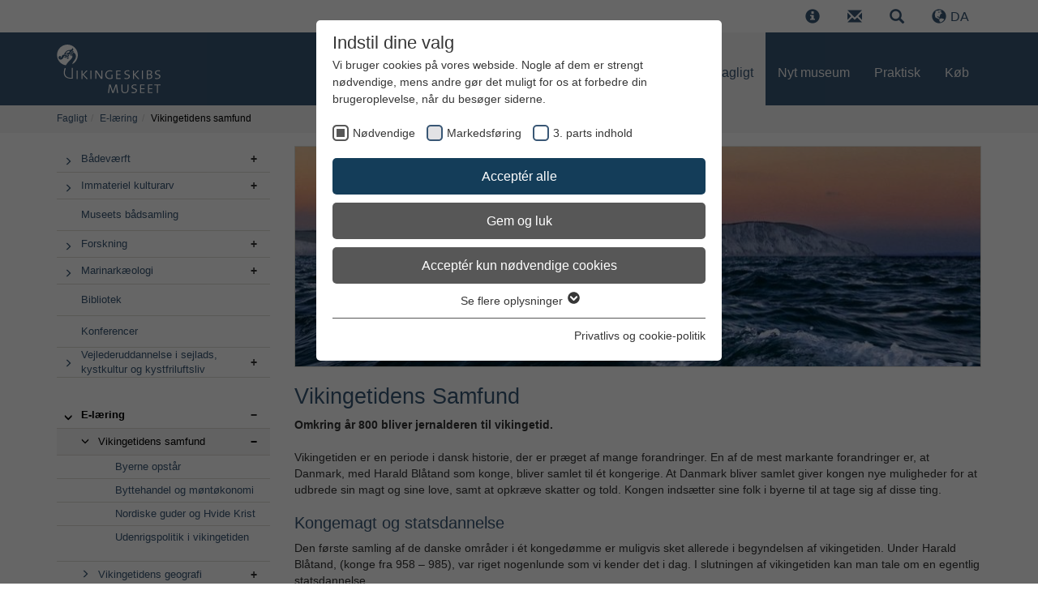

--- FILE ---
content_type: text/html; charset=utf-8
request_url: https://www.vikingeskibsmuseet.dk/fagligt/e-laering/vikingetidens-samfund
body_size: 27086
content:
<!DOCTYPE html>
<html lang="da">
<head>

<meta charset="utf-8">
<!-- 
	#######################################################
	#                                                     #
	#  Site development, design & implementation by       #
	#  Rather & Co                                        #
	#  Vestre Kaj 16                                      #
	#  DK-4700 Naestved                                   #
	#  Denmark                                            #
	#  W: rather.dk                                       #
	#                                                     #
	#######################################################
	
	/* Thanks to the Typo3 community! */

	This website is powered by TYPO3 - inspiring people to share!
	TYPO3 is a free open source Content Management Framework initially created by Kasper Skaarhoj and licensed under GNU/GPL.
	TYPO3 is copyright 1998-2026 of Kasper Skaarhoj. Extensions are copyright of their respective owners.
	Information and contribution at https://typo3.org/
-->


<link rel="icon" href="/_assets/e176255edc5f443715a14d7e6fbc133b/Icons/Favicon/vsm_favicon_64x64.ico" type="image/png">
<title>Vikingetidens samfund - en vikings liv</title>
<meta http-equiv="x-ua-compatible" content="IE=edge">
<meta name="generator" content="TYPO3 CMS">
<meta name="description" content="Jernalder bliver til Vikingetid omkring år 800. Det blev en periode der bød på store forandringer for Danmark og de lande vikingerne besøgte. ">
<meta name="viewport" content="width=device-width, initial-scale=1">
<meta name="robots" content="index,follow">
<meta name="author" content="Sofie Jensen, Red: Marianne Juelsgård Horte">
<meta name="keywords" content="jernalder, vikingetid, år, 800, store, forandringer, samfund, undervisning, kristendommen, indføres, Danmark, vikingeskibsmuseet, vikingetidens, rekonstruktion">
<meta property="og:description" content="Jernalder bliver til Vikingetid omkring år 800. Det blev en periode der bød på store forandringer for Danmark og de lande vikingerne besøgte.">
<meta property="og:title" content="Vikingetidens samfund">
<meta name="twitter:card" content="summary">
<meta name="facebook-domain-verification" content="x7thzxm24cn7kghwtijg24w3mgkj68">
<meta name="google" content="notranslate">
<meta name="apple-mobile-web-app-capable" content="no">


<link rel="stylesheet" href="/typo3temp/assets/compressed/merged-51a909b25ec60a610850687fa006df61-5e82dd179638cf13d775c5559b396294.css?1739382846" media="all">
<link rel="stylesheet" href="/typo3temp/assets/compressed/merged-519ede5cf66ef59ed736228b9414531d-df2e2f089a8745ee1abb54a735ed3d68.css?1748435664" media="screen">
<link rel="stylesheet" href="/typo3temp/assets/compressed/merged-cd57e83011480da348ac6b1d720be5fc-acffa0b5571f4af1d75a2b23a153b3ee.css?1731412828" media="print">


<script src="/typo3temp/assets/compressed/merged-a04ed129da169eee83010c0c2aa3ae36-85c117b7878416914e145993213d7eb3.js?1739382846"></script>



<link rel="preload" as="style" href="https://www.vikingeskibsmuseet.dk/fileadmin/sg_cookie_optin/siteroot-583/cookieOptin.css?1764850577" media="all" crossorigin="anonymous">
<link rel="stylesheet" href="https://www.vikingeskibsmuseet.dk/fileadmin/sg_cookie_optin/siteroot-583/cookieOptin.css?1764850577" media="all" crossorigin="anonymous">
<script id="cookieOptinData" type="application/json">{"cookieGroups":[{"groupName":"essential","label":"N\u00f8dvendige","description":"Disse cookies er n\u00f8dvendige for websidens grundl\u00e6ggende funktioner og sikrer, at websiden fungerer korrekt.","required":true,"cookieData":[{"Name":"cookie_optin","Provider":"Vikingeskibsmuseet","Purpose":"Denne cookie bruges til at gemme dine cookie-indstillinger for websiden.","Lifetime":"1 \u00e5r","index":0,"crdate":1734602514,"tstamp":1764844665,"pseudo":false},{"Name":"SgCookieOptin.lastPreferences","Provider":"Vikingeskibsmuseet","Purpose":"Denne v\u00e6rdi gemmer dine samtykkeindstillinger. Blandt andet en tilf\u00e6ldigt genereret ID til historisk lagring af dine foretagne indstillinger, hvis webstedsoperat\u00f8ren har indstillet dette.","Lifetime":"1 \u00e5r","index":1,"crdate":1734602514,"tstamp":1764844665,"pseudo":false},{"Name":"_yto","Provider":"yourticket.dk","Purpose":"Gemmer et unikt id ved tilf\u00f8jelse af produkter til kurv. Anvendes i forbindelse med k\u00f8bsflow for at vide hvilke produkter den bes\u00f8gende har lagt i sin online kurv.","Lifetime":"Session","index":2,"crdate":1764840793,"tstamp":1764844665,"pseudo":false}],"scriptData":[],"loadingHTML":"","loadingJavaScript":""},{"groupName":"marketing","label":"Markedsf\u00f8ring","description":"Marketingcookies bruges til at spore bes\u00f8gende p\u00e5 tv\u00e6rs af websites. Hensigten er at vise annoncer, der er relevante og engagerende for den enkelte bruger, og dermed mere v\u00e6rdifulde for udgivere og tredjeparts annonc\u00f8rer.","googleService":0,"googleName":"","dependentGroups":"","dependentGroupTitles":"","required":false,"cookieData":[{"Name":"_fbp","Provider":"Meta Platforms Inc.","Purpose":"Anvendes af Facebook til at levere forskellige reklame-tjenester, herunder realtids-bud fra tredjeparts-annonc\u00f8rer.","Lifetime":"3 m\u00e5neder","index":0,"crdate":1734602514,"tstamp":1764844665,"pseudo":false}],"scriptData":[{"title":"Meta Facebook Pixel","script":"","html":"<!-- Facebook Pixel Code -->\r\n<script>\r\n    !function(f,b,e,v,n,t,s){if(f.fbq)return;n=f.fbq=function(){n.callMethod?\r\n      n.callMethod.apply(n,arguments):n.queue.push(arguments)};if(!f._fbq)f._fbq=n;\r\n      n.push=n;n.loaded=!0;n.version='2.0';n.queue=[];t=b.createElement(e);t.async=!0;\r\n      t.src=v;s=b.getElementsByTagName(e)[0];s.parentNode.insertBefore(t,s)}(window,\r\n        document,'script','https:\/\/connect.facebook.net\/en_US\/fbevents.js');\r\n        fbq('init', '627786850748374');\r\n        fbq('track', 'PageView');\r\n<\/script>\r\n<noscript><img height=\"1\" width=\"1\" style=\"display:none\" src=\"https:\/\/www.facebook.com\/tr?id=627786850748374&ev=PageView&noscript=1\"\/><\/noscript>\r\n<!-- End Facebook Pixel Code -->","index":0}],"loadingHTML":"<!-- Facebook Pixel Code -->\r\n<script>\r\n    !function(f,b,e,v,n,t,s){if(f.fbq)return;n=f.fbq=function(){n.callMethod?\r\n      n.callMethod.apply(n,arguments):n.queue.push(arguments)};if(!f._fbq)f._fbq=n;\r\n      n.push=n;n.loaded=!0;n.version='2.0';n.queue=[];t=b.createElement(e);t.async=!0;\r\n      t.src=v;s=b.getElementsByTagName(e)[0];s.parentNode.insertBefore(t,s)}(window,\r\n        document,'script','https:\/\/connect.facebook.net\/en_US\/fbevents.js');\r\n        fbq('init', '627786850748374');\r\n        fbq('track', 'PageView');\r\n<\/script>\r\n<noscript><img height=\"1\" width=\"1\" style=\"display:none\" src=\"https:\/\/www.facebook.com\/tr?id=627786850748374&ev=PageView&noscript=1\"\/><\/noscript>\r\n<!-- End Facebook Pixel Code -->\n\n","loadingJavaScript":"","crdate":1734602514,"tstamp":1764844665},{"groupName":"iframes","label":"3. parts indhold","description":"Vi bruger Google Maps p\u00e5 vores webside til visning af forskellige lokations- og sejladsinformationer. Desuden leverer vi egenproducerede film fra vores leverand\u00f8r, Provector.","required":false,"cookieData":[]}],"cssData":{"color_box":"#FFFFFF","color_headline":"#373737","color_text":"#373737","color_confirmation_background":"#395775","color_confirmation_text":"#FFFFFF","color_checkbox":"#395775","color_checkbox_required":"#575757","color_button_all":"#143d59","color_button_all_hover":"#395775","color_button_all_text":"#FFFFFF","color_button_specific":"#575757","color_button_specific_hover":"#929292","color_button_specific_text":"#FFFFFF","color_button_essential":"#575757","color_button_essential_hover":"#929292","color_button_essential_text":"#FFFFFF","color_button_close":"#FFFFFF","color_button_close_hover":"#FFFFFF","color_button_close_text":"#373737","color_list":"#575757","color_list_text":"#FFFFFF","color_table":"#FFFFFF","color_Table_data_text":"#373737","color_table_header":"#F3F3F3","color_table_header_text":"#373737","color_full_box":"#143D59","color_full_headline":"#FFFFFF","color_full_text":"#FFFFFF","color_full_button_close":"#143D59","color_full_button_close_hover":"#143D59","color_full_button_close_text":"#FFFFFF","iframe_color_consent_box_background":"#D6D6D6","iframe_color_button_load_one":"#395775","iframe_color_button_load_one_hover":"#395775","iframe_color_button_load_one_text":"#ffffff","iframe_color_open_settings":"#373737","banner_color_box":"#DDDDDD","banner_color_text":"#373737","banner_color_link_text":"#373737","banner_color_button_settings":"#575757","banner_color_button_settings_hover":"#929292","banner_color_button_settings_text":"#FFFFFF","banner_color_button_accept_essential":"#575757","banner_color_button_accept_essential_hover":"#929292","banner_color_button_accept_essential_text":"#FFFFFF","banner_color_button_accept":"#143D59","banner_color_button_accept_hover":"#395775","banner_color_button_accept_text":"#FFFFFF","color_fingerprint_image":"#FFFFFF","color_fingerprint_background":"#143d59"},"footerLinks":[{"url":"\/295?disableOptIn=1&cHash=fae3b5e547c0de0bc631c243e286bc64","name":"Privatlivs og cookie-politik","uid":295,"index":0}],"iFrameGroup":{"groupName":"iframes","label":"3. parts indhold","description":"Vi bruger Google Maps p\u00e5 vores webside til visning af forskellige lokations- og sejladsinformationer. Desuden leverer vi egenproducerede film fra vores leverand\u00f8r, Provector.","required":false,"cookieData":[]},"settings":{"banner_enable":false,"banner_force_min_width":0,"version":3,"banner_position":0,"banner_show_settings_button":true,"cookie_lifetime":365,"session_only_essential_cookies":false,"iframe_enabled":true,"minify_generated_data":true,"show_button_close":false,"activate_testing_mode":false,"disable_powered_by":true,"disable_for_this_language":false,"set_cookie_for_domain":"","save_history_webhook":"https:\/\/www.vikingeskibsmuseet.dk\/?saveOptinHistory","cookiebanner_whitelist_regex":"","banner_show_again_interval":14,"identifier":583,"language":0,"render_assets_inline":false,"consider_do_not_track":false,"domains_to_delete_cookies_for":"","subdomain_support":false,"overwrite_baseurl":"","unified_cookie_name":true,"disable_usage_statistics":false,"fingerprint_position":1,"iframe_replacement_background_image":"","monochrome_enabled":false,"show_fingerprint":true,"disable_automatic_loading":false,"auto_action_for_bots":0},"textEntries":{"header":"Indstil dine valg","description":"Vi bruger cookies p\u00e5 vores webside. Nogle af dem er strengt n\u00f8dvendige, mens andre g\u00f8r det muligt for os at forbedre din brugeroplevelse, n\u00e5r du bes\u00f8ger siderne.","accept_all_text":"Accept\u00e9r alle","accept_specific_text":"Gem og luk","accept_essential_text":"Accept\u00e9r kun n\u00f8dvendige cookies","extend_box_link_text":"Se flere oplysninger","extend_box_link_text_close":"Skjul flere oplysninger","extend_table_link_text":"Se cookieoplysninger","extend_table_link_text_close":"Skjul cookieoplysninger","cookie_name_text":"Navn","cookie_provider_text":"Udbyder","cookie_purpose_text":"Form\u00e5l","cookie_lifetime_text":"Varighed","iframe_button_allow_all_text":"Tillad eksternt indhold","iframe_button_allow_one_text":"Tillad \u00e9n gang","iframe_button_reject_text":"Afvis","iframe_button_load_one_text":"Indl\u00e6s 3. parts indhold","iframe_open_settings_text":"Se indstillinger","iframe_button_load_one_description":"","banner_button_accept_text":"Accept\u00e9r","banner_button_accept_essential_text":"Afvis","banner_button_settings_text":"Indstillinger","banner_description":"Vi bruger cookies p\u00e5 vores webside. Nogle af dem er strengt n\u00f8dvendige, mens andre g\u00f8r det muligt for os at forbedre din brugeroplevelse, n\u00e5r du bes\u00f8ger siderne.","save_confirmation_text":"Indstillingerne blev gemt","user_hash_text":"User-Hash","dependent_groups_text":"Afh\u00e6ngigt af:"},"placeholders":{"iframe_consent_description":"<p class=\"sg-cookie-optin-box-flash-message\"><\/p>"},"mustacheData":{"template":{"template_html":"<!--googleoff: index-->\r\n<div data-nosnippet class=\"sg-cookie-optin-box\">\r\n\t{{#settings.show_button_close}}\r\n\t\t<span class=\"sg-cookie-optin-box-close-button\">\u2715<\/span>\r\n\t{{\/settings.show_button_close}}\r\n\r\n\t<strong class=\"sg-cookie-optin-box-header\">{{{textEntries.header}}}<\/strong>\r\n\t<p class=\"sg-cookie-optin-box-description\">{{{textEntries.description}}}<\/p>\r\n\r\n\t<ul class=\"sg-cookie-optin-box-cookie-list\">\r\n\t\t{{#cookieGroups}}\r\n\t\t\t<li class=\"sg-cookie-optin-box-cookie-list-item\">\r\n\t\t\t\t<label >\r\n\t\t\t\t\t<input class=\"sg-cookie-optin-checkbox\"\r\n\t\t\t\t\t   type=\"checkbox\"\r\n\t\t\t\t\t   name=\"cookies[]\"\r\n\t\t\t\t\t   value=\"{{groupName}}\"\r\n\t\t\t\t\t   {{#required}}checked=\"1\"{{\/required}}\r\n\t\t\t\t\t   {{#required}}disabled=\"1\"{{\/required}}>\r\n\t\t\t\t\t<span class=\"sg-cookie-optin-checkbox-label\" role=\"checkbox\"\r\n\t\t\t\t\t\t  {{#required}}aria-checked=\"true\"{{\/required}}\r\n\t\t\t\t\t\t  {{^required}}aria-checked=\"false\"{{\/required}}>{{{label}}}<\/span>\r\n\t\t\t\t<\/label>\r\n\t\t\t<\/li>\r\n\t\t{{\/cookieGroups}}\r\n\t<\/ul>\r\n\r\n\t<div class=\"sg-cookie-optin-box-button\">\r\n\t\t<button  class=\"sg-cookie-optin-box-button-accept-all\">{{{textEntries.accept_all_text}}}<\/button>\r\n\t\t<button  class=\"sg-cookie-optin-box-button-accept-specific\">{{{textEntries.accept_specific_text}}}<\/button>\r\n\t\t<button  class=\"sg-cookie-optin-box-button-accept-essential\">{{{textEntries.accept_essential_text}}}<\/button>\r\n\t<\/div>\r\n\r\n\t<ul class=\"sg-cookie-optin-box-cookie-detail-list\" aria-hidden=\"true\">\r\n\t\t{{#cookieGroups}}\r\n\t\t\t<li class=\"sg-cookie-optin-box-cookie-detail-list-item\">\r\n\t\t\t\t<strong class=\"sg-cookie-optin-box-cookie-detail-header\">{{{label}}}<\/strong>\r\n\t\t\t\t<p class=\"sg-cookie-optin-box-cookie-detail-description\">{{{description}}}<\/p>\r\n\t\t\t\t{{#dependentGroups}}\r\n\t\t\t\t<div class=\"sg-cookie-optin-dependent-groups\">{{{textEntries.dependent_groups_text}}} {{dependentGroupTitles}}<\/div>\r\n\t\t\t\t{{\/dependentGroups}}\r\n\r\n\t\t\t\t<div class=\"sg-cookie-optin-box-cookie-detail-sublist\" aria-hidden=\"true\">\r\n\t\t\t\t\t<table>\r\n\t\t\t\t\t\t<tbody>\r\n\t\t\t\t\t\t\t{{#cookieData}}\r\n\t\t\t\t\t\t\t\t{{^pseudo}}\r\n\t\t\t\t\t\t\t\t\t{{#index}}<tr class=\"divider\"><td colspan=\"2\">&nbsp;<\/td><\/tr>{{\/index}}\r\n\t\t\t\t\t\t\t\t\t<tr>\r\n\t\t\t\t\t\t\t\t\t\t<th>{{{textEntries.cookie_name_text}}}<\/th>\r\n\t\t\t\t\t\t\t\t\t\t<td>{{{Name}}}<\/td>\r\n\t\t\t\t\t\t\t\t\t<\/tr>\r\n\t\t\t\t\t\t\t\t\t<tr>\r\n\t\t\t\t\t\t\t\t\t\t<th>{{{textEntries.cookie_provider_text}}}<\/th>\r\n\t\t\t\t\t\t\t\t\t\t<td>{{{Provider}}}<\/td>\r\n\t\t\t\t\t\t\t\t\t<\/tr>\r\n\t\t\t\t\t\t\t\t\t<tr>\r\n\t\t\t\t\t\t\t\t\t\t<th>{{{textEntries.cookie_lifetime_text}}}<\/th>\r\n\t\t\t\t\t\t\t\t\t\t<td>{{{Lifetime}}}<\/td>\r\n\t\t\t\t\t\t\t\t\t<\/tr>\r\n\t\t\t\t\t\t\t\t\t<tr>\r\n\t\t\t\t\t\t\t\t\t\t<th>{{{textEntries.cookie_purpose_text}}}<\/th>\r\n\t\t\t\t\t\t\t\t\t\t<td class=\"sg-cookie-optin-box-table-reason\">{{{Purpose}}}<\/td>\r\n\t\t\t\t\t\t\t\t\t<\/tr>\r\n\t\t\t\t\t\t\t\t{{\/pseudo}}\r\n\t\t\t\t\t\t\t{{\/cookieData}}\r\n\t\t\t\t\t\t<\/tbody>\r\n\t\t\t\t\t<\/table>\r\n\t\t\t\t<\/div>\r\n\r\n\t\t\t\t{{#cookieData}}\r\n\t\t\t\t\t{{^index}}<a role=\"button\" class=\"sg-cookie-optin-box-sublist-open-more-link\" href=\"#\">{{{textEntries.extend_table_link_text}}}\r\n\t\t\t\t\t\t<span>\r\n\t\t\t\t\t\t\t<svg class=\"sg-cookie-optin-box-sublist-open-more-symbol\" fill='currentColor' xmlns='http:\/\/www.w3.org\/2000\/svg'\r\n\t\t\t\t\t\t\t\t viewBox='0 0 512 512'>\r\n\t\t\t\t\t\t\t\t<path d='M504 256c0 137-111 248-248 248S8 393 8 256 119 8 256 8s248 111 248 248zM273 369.9l135.5-135.5c9.4-9.4 9.4-24.6 0-33.9l-17-17c-9.4-9.4-24.6-9.4-33.9 0L256 285.1 154.4 183.5c-9.4-9.4-24.6-9.4-33.9 0l-17 17c-9.4 9.4-9.4 24.6 0 33.9L239 369.9c9.4 9.4 24.6 9.4 34 0z'\/>\r\n\t\t\t\t\t\t\t<\/svg>\r\n\t\t\t\t\t\t<\/span>\r\n\t\t\t\t\t<\/a>{{\/index}}\r\n\t\t\t\t{{\/cookieData}}\r\n\t\t\t<\/li>\r\n\t\t{{\/cookieGroups}}\r\n\t<\/ul>\r\n\r\n\t<div class=\"sg-cookie-optin-box-open-more\">\r\n\t\t<a class=\"sg-cookie-optin-box-open-more-link\" href=\"#\">{{{textEntries.extend_box_link_text}}}\r\n\t\t\t<span>\r\n\t\t\t\t<svg class=\"sg-cookie-optin-box-sublist-open-more-symbol\" fill='currentColor' xmlns='http:\/\/www.w3.org\/2000\/svg'\r\n\t\t\t\t\t viewBox='0 0 512 512'>\r\n\t\t\t\t\t<path d='M504 256c0 137-111 248-248 248S8 393 8 256 119 8 256 8s248 111 248 248zM273 369.9l135.5-135.5c9.4-9.4 9.4-24.6 0-33.9l-17-17c-9.4-9.4-24.6-9.4-33.9 0L256 285.1 154.4 183.5c-9.4-9.4-24.6-9.4-33.9 0l-17 17c-9.4 9.4-9.4 24.6 0 33.9L239 369.9c9.4 9.4 24.6 9.4 34 0z'\/>\r\n\t\t\t\t<\/svg>\r\n\t\t\t<\/span>\r\n\t\t<\/a>\r\n\t<\/div>\r\n\r\n\t<div class=\"sg-cookie-optin-box-footer\">\r\n\t\t<div class=\"sg-cookie-optin-box-copyright\">\r\n\t\t\t<a  class=\"sg-cookie-optin-box-copyright-link{{#settings.disable_powered_by}} sg-cookie-optin-box-copyright-link-hidden{{\/settings.disable_powered_by}}\"\r\n\t\t\t   href=\"https:\/\/www.sgalinski.de\/typo3-produkte-webentwicklung\/sgalinski-cookie-optin\/\"\r\n\t\t\t   rel=\"noopener\"\r\n\t\t\t   target=\"_blank\">\r\n\t\t\t\tPowered by<br>sgalinski Cookie Consent\r\n\t\t\t<\/a>\r\n\t\t<\/div>\r\n\r\n\t\t<div class=\"sg-cookie-optin-box-footer-links\">\r\n\t\t\t{{#footerLinks}}\r\n\t\t\t\t{{#index}}\r\n\t\t\t\t\t<span class=\"sg-cookie-optin-box-footer-divider\"> | <\/span>\r\n\t\t\t\t{{\/index}}\r\n\r\n\t\t\t\t<a  class=\"sg-cookie-optin-box-footer-link\" href=\"{{url}}\" target=\"_blank\">{{{name}}}<\/a>\r\n\t\t\t{{\/footerLinks}}\r\n\t\t<\/div>\r\n\r\n\t\t<div class=\"sg-cookie-optin-box-footer-user-hash-container\">\r\n\t\t\t{{{textEntries.user_hash_text}}}: <span class=\"sg-cookie-optin-box-footer-user-hash\"><\/span>\r\n\t\t<\/div>\r\n\t<\/div>\r\n<\/div>\r\n<!--googleon: index-->\r\n","template_overwritten":1,"template_selection":0,"markup":"<!--googleoff: index-->\r\n<div data-nosnippet class=\"sg-cookie-optin-box\">\r\n\r\n\t<strong class=\"sg-cookie-optin-box-header\">Indstil dine valg<\/strong>\r\n\t<p class=\"sg-cookie-optin-box-description\">Vi bruger cookies p\u00e5 vores webside. Nogle af dem er strengt n\u00f8dvendige, mens andre g\u00f8r det muligt for os at forbedre din brugeroplevelse, n\u00e5r du bes\u00f8ger siderne.<\/p>\r\n\r\n\t<ul class=\"sg-cookie-optin-box-cookie-list\">\r\n\t\t\t<li class=\"sg-cookie-optin-box-cookie-list-item\">\r\n\t\t\t\t<label >\r\n\t\t\t\t\t<input class=\"sg-cookie-optin-checkbox\"\r\n\t\t\t\t\t   type=\"checkbox\"\r\n\t\t\t\t\t   name=\"cookies[]\"\r\n\t\t\t\t\t   value=\"essential\"\r\n\t\t\t\t\t   checked=\"1\"\r\n\t\t\t\t\t   disabled=\"1\">\r\n\t\t\t\t\t<span class=\"sg-cookie-optin-checkbox-label\" role=\"checkbox\"\r\n\t\t\t\t\t\t  aria-checked=\"true\"\r\n\t\t\t\t\t\t  >N\u00f8dvendige<\/span>\r\n\t\t\t\t<\/label>\r\n\t\t\t<\/li>\r\n\t\t\t<li class=\"sg-cookie-optin-box-cookie-list-item\">\r\n\t\t\t\t<label >\r\n\t\t\t\t\t<input class=\"sg-cookie-optin-checkbox\"\r\n\t\t\t\t\t   type=\"checkbox\"\r\n\t\t\t\t\t   name=\"cookies[]\"\r\n\t\t\t\t\t   value=\"marketing\"\r\n\t\t\t\t\t   \r\n\t\t\t\t\t   >\r\n\t\t\t\t\t<span class=\"sg-cookie-optin-checkbox-label\" role=\"checkbox\"\r\n\t\t\t\t\t\t  \r\n\t\t\t\t\t\t  aria-checked=\"false\">Markedsf\u00f8ring<\/span>\r\n\t\t\t\t<\/label>\r\n\t\t\t<\/li>\r\n\t\t\t<li class=\"sg-cookie-optin-box-cookie-list-item\">\r\n\t\t\t\t<label >\r\n\t\t\t\t\t<input class=\"sg-cookie-optin-checkbox\"\r\n\t\t\t\t\t   type=\"checkbox\"\r\n\t\t\t\t\t   name=\"cookies[]\"\r\n\t\t\t\t\t   value=\"iframes\"\r\n\t\t\t\t\t   \r\n\t\t\t\t\t   >\r\n\t\t\t\t\t<span class=\"sg-cookie-optin-checkbox-label\" role=\"checkbox\"\r\n\t\t\t\t\t\t  \r\n\t\t\t\t\t\t  aria-checked=\"false\">3. parts indhold<\/span>\r\n\t\t\t\t<\/label>\r\n\t\t\t<\/li>\r\n\t<\/ul>\r\n\r\n\t<div class=\"sg-cookie-optin-box-button\">\r\n\t\t<button  class=\"sg-cookie-optin-box-button-accept-all\">Accept\u00e9r alle<\/button>\r\n\t\t<button  class=\"sg-cookie-optin-box-button-accept-specific\">Gem og luk<\/button>\r\n\t\t<button  class=\"sg-cookie-optin-box-button-accept-essential\">Accept\u00e9r kun n\u00f8dvendige cookies<\/button>\r\n\t<\/div>\r\n\r\n\t<ul class=\"sg-cookie-optin-box-cookie-detail-list\" aria-hidden=\"true\">\r\n\t\t\t<li class=\"sg-cookie-optin-box-cookie-detail-list-item\">\r\n\t\t\t\t<strong class=\"sg-cookie-optin-box-cookie-detail-header\">N\u00f8dvendige<\/strong>\r\n\t\t\t\t<p class=\"sg-cookie-optin-box-cookie-detail-description\">Disse cookies er n\u00f8dvendige for websidens grundl\u00e6ggende funktioner og sikrer, at websiden fungerer korrekt.<\/p>\r\n\r\n\t\t\t\t<div class=\"sg-cookie-optin-box-cookie-detail-sublist\" aria-hidden=\"true\">\r\n\t\t\t\t\t<table>\r\n\t\t\t\t\t\t<tbody>\r\n\t\t\t\t\t\t\t\t\t\r\n\t\t\t\t\t\t\t\t\t<tr>\r\n\t\t\t\t\t\t\t\t\t\t<th>Navn<\/th>\r\n\t\t\t\t\t\t\t\t\t\t<td>cookie_optin<\/td>\r\n\t\t\t\t\t\t\t\t\t<\/tr>\r\n\t\t\t\t\t\t\t\t\t<tr>\r\n\t\t\t\t\t\t\t\t\t\t<th>Udbyder<\/th>\r\n\t\t\t\t\t\t\t\t\t\t<td>Vikingeskibsmuseet<\/td>\r\n\t\t\t\t\t\t\t\t\t<\/tr>\r\n\t\t\t\t\t\t\t\t\t<tr>\r\n\t\t\t\t\t\t\t\t\t\t<th>Varighed<\/th>\r\n\t\t\t\t\t\t\t\t\t\t<td>1 \u00e5r<\/td>\r\n\t\t\t\t\t\t\t\t\t<\/tr>\r\n\t\t\t\t\t\t\t\t\t<tr>\r\n\t\t\t\t\t\t\t\t\t\t<th>Form\u00e5l<\/th>\r\n\t\t\t\t\t\t\t\t\t\t<td class=\"sg-cookie-optin-box-table-reason\">Denne cookie bruges til at gemme dine cookie-indstillinger for websiden.<\/td>\r\n\t\t\t\t\t\t\t\t\t<\/tr>\r\n\t\t\t\t\t\t\t\t\t<tr class=\"divider\"><td colspan=\"2\">&nbsp;<\/td><\/tr>\r\n\t\t\t\t\t\t\t\t\t<tr>\r\n\t\t\t\t\t\t\t\t\t\t<th>Navn<\/th>\r\n\t\t\t\t\t\t\t\t\t\t<td>SgCookieOptin.lastPreferences<\/td>\r\n\t\t\t\t\t\t\t\t\t<\/tr>\r\n\t\t\t\t\t\t\t\t\t<tr>\r\n\t\t\t\t\t\t\t\t\t\t<th>Udbyder<\/th>\r\n\t\t\t\t\t\t\t\t\t\t<td>Vikingeskibsmuseet<\/td>\r\n\t\t\t\t\t\t\t\t\t<\/tr>\r\n\t\t\t\t\t\t\t\t\t<tr>\r\n\t\t\t\t\t\t\t\t\t\t<th>Varighed<\/th>\r\n\t\t\t\t\t\t\t\t\t\t<td>1 \u00e5r<\/td>\r\n\t\t\t\t\t\t\t\t\t<\/tr>\r\n\t\t\t\t\t\t\t\t\t<tr>\r\n\t\t\t\t\t\t\t\t\t\t<th>Form\u00e5l<\/th>\r\n\t\t\t\t\t\t\t\t\t\t<td class=\"sg-cookie-optin-box-table-reason\">Denne v\u00e6rdi gemmer dine samtykkeindstillinger. Blandt andet en tilf\u00e6ldigt genereret ID til historisk lagring af dine foretagne indstillinger, hvis webstedsoperat\u00f8ren har indstillet dette.<\/td>\r\n\t\t\t\t\t\t\t\t\t<\/tr>\r\n\t\t\t\t\t\t\t\t\t<tr class=\"divider\"><td colspan=\"2\">&nbsp;<\/td><\/tr>\r\n\t\t\t\t\t\t\t\t\t<tr>\r\n\t\t\t\t\t\t\t\t\t\t<th>Navn<\/th>\r\n\t\t\t\t\t\t\t\t\t\t<td>_yto<\/td>\r\n\t\t\t\t\t\t\t\t\t<\/tr>\r\n\t\t\t\t\t\t\t\t\t<tr>\r\n\t\t\t\t\t\t\t\t\t\t<th>Udbyder<\/th>\r\n\t\t\t\t\t\t\t\t\t\t<td>yourticket.dk<\/td>\r\n\t\t\t\t\t\t\t\t\t<\/tr>\r\n\t\t\t\t\t\t\t\t\t<tr>\r\n\t\t\t\t\t\t\t\t\t\t<th>Varighed<\/th>\r\n\t\t\t\t\t\t\t\t\t\t<td>Session<\/td>\r\n\t\t\t\t\t\t\t\t\t<\/tr>\r\n\t\t\t\t\t\t\t\t\t<tr>\r\n\t\t\t\t\t\t\t\t\t\t<th>Form\u00e5l<\/th>\r\n\t\t\t\t\t\t\t\t\t\t<td class=\"sg-cookie-optin-box-table-reason\">Gemmer et unikt id ved tilf\u00f8jelse af produkter til kurv. Anvendes i forbindelse med k\u00f8bsflow for at vide hvilke produkter den bes\u00f8gende har lagt i sin online kurv.<\/td>\r\n\t\t\t\t\t\t\t\t\t<\/tr>\r\n\t\t\t\t\t\t<\/tbody>\r\n\t\t\t\t\t<\/table>\r\n\t\t\t\t<\/div>\r\n\r\n\t\t\t\t\t<a role=\"button\" class=\"sg-cookie-optin-box-sublist-open-more-link\" href=\"#\">Se cookieoplysninger\r\n\t\t\t\t\t\t<span>\r\n\t\t\t\t\t\t\t<svg class=\"sg-cookie-optin-box-sublist-open-more-symbol\" fill='currentColor' xmlns='http:\/\/www.w3.org\/2000\/svg'\r\n\t\t\t\t\t\t\t\t viewBox='0 0 512 512'>\r\n\t\t\t\t\t\t\t\t<path d='M504 256c0 137-111 248-248 248S8 393 8 256 119 8 256 8s248 111 248 248zM273 369.9l135.5-135.5c9.4-9.4 9.4-24.6 0-33.9l-17-17c-9.4-9.4-24.6-9.4-33.9 0L256 285.1 154.4 183.5c-9.4-9.4-24.6-9.4-33.9 0l-17 17c-9.4 9.4-9.4 24.6 0 33.9L239 369.9c9.4 9.4 24.6 9.4 34 0z'\/>\r\n\t\t\t\t\t\t\t<\/svg>\r\n\t\t\t\t\t\t<\/span>\r\n\t\t\t\t\t<\/a>\r\n\t\t\t\t\t\r\n\t\t\t\t\t\r\n\t\t\t<\/li>\r\n\t\t\t<li class=\"sg-cookie-optin-box-cookie-detail-list-item\">\r\n\t\t\t\t<strong class=\"sg-cookie-optin-box-cookie-detail-header\">Markedsf\u00f8ring<\/strong>\r\n\t\t\t\t<p class=\"sg-cookie-optin-box-cookie-detail-description\">Marketingcookies bruges til at spore bes\u00f8gende p\u00e5 tv\u00e6rs af websites. Hensigten er at vise annoncer, der er relevante og engagerende for den enkelte bruger, og dermed mere v\u00e6rdifulde for udgivere og tredjeparts annonc\u00f8rer.<\/p>\r\n\r\n\t\t\t\t<div class=\"sg-cookie-optin-box-cookie-detail-sublist\" aria-hidden=\"true\">\r\n\t\t\t\t\t<table>\r\n\t\t\t\t\t\t<tbody>\r\n\t\t\t\t\t\t\t\t\t\r\n\t\t\t\t\t\t\t\t\t<tr>\r\n\t\t\t\t\t\t\t\t\t\t<th>Navn<\/th>\r\n\t\t\t\t\t\t\t\t\t\t<td>_fbp<\/td>\r\n\t\t\t\t\t\t\t\t\t<\/tr>\r\n\t\t\t\t\t\t\t\t\t<tr>\r\n\t\t\t\t\t\t\t\t\t\t<th>Udbyder<\/th>\r\n\t\t\t\t\t\t\t\t\t\t<td>Meta Platforms Inc.<\/td>\r\n\t\t\t\t\t\t\t\t\t<\/tr>\r\n\t\t\t\t\t\t\t\t\t<tr>\r\n\t\t\t\t\t\t\t\t\t\t<th>Varighed<\/th>\r\n\t\t\t\t\t\t\t\t\t\t<td>3 m\u00e5neder<\/td>\r\n\t\t\t\t\t\t\t\t\t<\/tr>\r\n\t\t\t\t\t\t\t\t\t<tr>\r\n\t\t\t\t\t\t\t\t\t\t<th>Form\u00e5l<\/th>\r\n\t\t\t\t\t\t\t\t\t\t<td class=\"sg-cookie-optin-box-table-reason\">Anvendes af Facebook til at levere forskellige reklame-tjenester, herunder realtids-bud fra tredjeparts-annonc\u00f8rer.<\/td>\r\n\t\t\t\t\t\t\t\t\t<\/tr>\r\n\t\t\t\t\t\t<\/tbody>\r\n\t\t\t\t\t<\/table>\r\n\t\t\t\t<\/div>\r\n\r\n\t\t\t\t\t<a role=\"button\" class=\"sg-cookie-optin-box-sublist-open-more-link\" href=\"#\">Se cookieoplysninger\r\n\t\t\t\t\t\t<span>\r\n\t\t\t\t\t\t\t<svg class=\"sg-cookie-optin-box-sublist-open-more-symbol\" fill='currentColor' xmlns='http:\/\/www.w3.org\/2000\/svg'\r\n\t\t\t\t\t\t\t\t viewBox='0 0 512 512'>\r\n\t\t\t\t\t\t\t\t<path d='M504 256c0 137-111 248-248 248S8 393 8 256 119 8 256 8s248 111 248 248zM273 369.9l135.5-135.5c9.4-9.4 9.4-24.6 0-33.9l-17-17c-9.4-9.4-24.6-9.4-33.9 0L256 285.1 154.4 183.5c-9.4-9.4-24.6-9.4-33.9 0l-17 17c-9.4 9.4-9.4 24.6 0 33.9L239 369.9c9.4 9.4 24.6 9.4 34 0z'\/>\r\n\t\t\t\t\t\t\t<\/svg>\r\n\t\t\t\t\t\t<\/span>\r\n\t\t\t\t\t<\/a>\r\n\t\t\t<\/li>\r\n\t\t\t<li class=\"sg-cookie-optin-box-cookie-detail-list-item\">\r\n\t\t\t\t<strong class=\"sg-cookie-optin-box-cookie-detail-header\">3. parts indhold<\/strong>\r\n\t\t\t\t<p class=\"sg-cookie-optin-box-cookie-detail-description\">Vi bruger Google Maps p\u00e5 vores webside til visning af forskellige lokations- og sejladsinformationer. Desuden leverer vi egenproducerede film fra vores leverand\u00f8r, Provector.<\/p>\r\n\r\n\t\t\t\t<div class=\"sg-cookie-optin-box-cookie-detail-sublist\" aria-hidden=\"true\">\r\n\t\t\t\t\t<table>\r\n\t\t\t\t\t\t<tbody>\r\n\t\t\t\t\t\t<\/tbody>\r\n\t\t\t\t\t<\/table>\r\n\t\t\t\t<\/div>\r\n\r\n\t\t\t<\/li>\r\n\t<\/ul>\r\n\r\n\t<div class=\"sg-cookie-optin-box-open-more\">\r\n\t\t<a class=\"sg-cookie-optin-box-open-more-link\" href=\"#\">Se flere oplysninger\r\n\t\t\t<span>\r\n\t\t\t\t<svg class=\"sg-cookie-optin-box-sublist-open-more-symbol\" fill='currentColor' xmlns='http:\/\/www.w3.org\/2000\/svg'\r\n\t\t\t\t\t viewBox='0 0 512 512'>\r\n\t\t\t\t\t<path d='M504 256c0 137-111 248-248 248S8 393 8 256 119 8 256 8s248 111 248 248zM273 369.9l135.5-135.5c9.4-9.4 9.4-24.6 0-33.9l-17-17c-9.4-9.4-24.6-9.4-33.9 0L256 285.1 154.4 183.5c-9.4-9.4-24.6-9.4-33.9 0l-17 17c-9.4 9.4-9.4 24.6 0 33.9L239 369.9c9.4 9.4 24.6 9.4 34 0z'\/>\r\n\t\t\t\t<\/svg>\r\n\t\t\t<\/span>\r\n\t\t<\/a>\r\n\t<\/div>\r\n\r\n\t<div class=\"sg-cookie-optin-box-footer\">\r\n\t\t<div class=\"sg-cookie-optin-box-copyright\">\r\n\t\t\t<a  class=\"sg-cookie-optin-box-copyright-link sg-cookie-optin-box-copyright-link-hidden\"\r\n\t\t\t   href=\"https:\/\/www.sgalinski.de\/typo3-produkte-webentwicklung\/sgalinski-cookie-optin\/\"\r\n\t\t\t   rel=\"noopener\"\r\n\t\t\t   target=\"_blank\">\r\n\t\t\t\tPowered by<br>sgalinski Cookie Consent\r\n\t\t\t<\/a>\r\n\t\t<\/div>\r\n\r\n\t\t<div class=\"sg-cookie-optin-box-footer-links\">\r\n\r\n\t\t\t\t<a  class=\"sg-cookie-optin-box-footer-link\" href=\"\/295?disableOptIn=1&amp;cHash=fae3b5e547c0de0bc631c243e286bc64\" target=\"_blank\">Privatlivs og cookie-politik<\/a>\r\n\t\t<\/div>\r\n\r\n\t\t<div class=\"sg-cookie-optin-box-footer-user-hash-container\">\r\n\t\t\tUser-Hash: <span class=\"sg-cookie-optin-box-footer-user-hash\"><\/span>\r\n\t\t<\/div>\r\n\t<\/div>\r\n<\/div>\r\n<!--googleon: index-->\r\n"},"banner":{"banner_html":"<div class=\"sg-cookie-optin-banner {{^settings.banner_position}}sg-cookie-optin-banner-bottom{{\/settings.banner_position}}\">\n\t<div class=\"sg-cookie-optin-box\">\n\t\t<div class=\"sg-cookie-optin-banner-content\">\n\t\t\t<p class=\"sg-cookie-optin-banner-description\">\n\t\t\t\t{{{textEntries.banner_description}}}\n\n\t\t\t\t{{#footerLinks}}\n\t\t\t\t\t{{#index}}\n\t\t\t\t\t\t(\n\t\t\t\t\t{{\/index}}\n\t\t\t\t{{\/footerLinks}}\n\n\t\t\t\t{{#footerLinks}}\n\t\t\t\t\t{{#index}}\n\t\t\t\t\t\t<span class=\"sg-cookie-optin-box-footer-divider\"> | <\/span>\n\t\t\t\t\t{{\/index}}\n\n\t\t\t\t\t<a class=\"sg-cookie-optin-box-footer-link\" href=\"{{url}}\" target=\"_blank\">{{{name}}}<\/a>\n\t\t\t\t{{\/footerLinks}}\n\n\t\t\t\t{{#footerLinks}}\n\t\t\t\t\t{{#index}}\n\t\t\t\t\t\t)\n\t\t\t\t\t{{\/index}}\n\t\t\t\t{{\/footerLinks}}\n\t\t\t<\/p>\n\n\t\t\t<div class=\"sg-cookie-optin-banner-button\">\n\t\t\t\t{{#settings.banner_show_settings_button}}\n\t\t\t\t\t<button class=\"sg-cookie-optin-banner-button-settings\">{{{textEntries.banner_button_settings_text}}}<\/button>\n\t\t\t\t{{\/settings.banner_show_settings_button}}\n\n\t\t\t\t<button class=\"sg-cookie-optin-banner-button-accept-essential\">{{{textEntries.banner_button_accept_essential_text}}}<\/button>\n\t\t\t\t<button class=\"sg-cookie-optin-banner-button-accept\">{{{textEntries.banner_button_accept_text}}}<\/button>\n\t\t\t<\/div>\n\t\t<\/div>\n\t<\/div>\n<\/div>\n","banner_overwritten":0,"markup":"<div class=\"sg-cookie-optin-banner sg-cookie-optin-banner-bottom\">\n\t<div class=\"sg-cookie-optin-box\">\n\t\t<div class=\"sg-cookie-optin-banner-content\">\n\t\t\t<p class=\"sg-cookie-optin-banner-description\">\n\t\t\t\tVi bruger cookies p\u00e5 vores webside. Nogle af dem er strengt n\u00f8dvendige, mens andre g\u00f8r det muligt for os at forbedre din brugeroplevelse, n\u00e5r du bes\u00f8ger siderne.\n\n\n\n\t\t\t\t\t<a class=\"sg-cookie-optin-box-footer-link\" href=\"\/295?disableOptIn=1&amp;cHash=fae3b5e547c0de0bc631c243e286bc64\" target=\"_blank\">Privatlivs og cookie-politik<\/a>\n\n\t\t\t<\/p>\n\n\t\t\t<div class=\"sg-cookie-optin-banner-button\">\n\t\t\t\t\t<button class=\"sg-cookie-optin-banner-button-settings\">Indstillinger<\/button>\n\n\t\t\t\t<button class=\"sg-cookie-optin-banner-button-accept-essential\">Afvis<\/button>\n\t\t\t\t<button class=\"sg-cookie-optin-banner-button-accept\">Accept\u00e9r<\/button>\n\t\t\t<\/div>\n\t\t<\/div>\n\t<\/div>\n<\/div>\n"},"iframe":{"iframe_html":"<div class=\"sg-cookie-optin-box\">\n\t{{#settings.show_button_close}}\n\t\t<span class=\"sg-cookie-optin-box-close-button\">\u2715<\/span>\n\t{{\/settings.show_button_close}}\n\n\t<strong class=\"sg-cookie-optin-box-header\">{{{iFrameGroup.label}}}<\/strong>\n\t<p class=\"sg-cookie-optin-box-description\">{{{iFrameGroup.description}}}<\/p>\n\n\t<div class=\"sg-cookie-optin-box-button\">\n\t\t<button  class=\"sg-cookie-optin-box-button-accept-all\">{{{textEntries.iframe_button_allow_all_text}}}<\/button>\n\t\t<button  class=\"sg-cookie-optin-box-button-accept-specific\">{{{textEntries.iframe_button_allow_one_text}}}<\/button>\n\t\t<button  class=\"sg-cookie-optin-box-button-iframe-reject\">{{{textEntries.iframe_button_reject_text}}}<\/button>\n\t<\/div>\n\n\t{{{placeholders.iframe_consent_description}}}\n\n\t<div class=\"sg-cookie-optin-box-footer\">\n\t\t<div class=\"sg-cookie-optin-box-copyright\">\n\t\t\t<a  class=\"sg-cookie-optin-box-copyright-link{{#settings.disable_powered_by}} sg-cookie-optin-box-copyright-link-hidden{{\/settings.disable_powered_by}}\"\n\t\t\t   href=\"https:\/\/www.sgalinski.de\/typo3-produkte-webentwicklung\/sgalinski-cookie-optin\/\"\n\t\t\t   rel=\"noopener\"\n\t\t\t   target=\"_blank\">\n\t\t\t\tPowered by<br>sgalinski Cookie Consent\n\t\t\t<\/a>\n\t\t<\/div>\n\n\t\t<div class=\"sg-cookie-optin-box-footer-links\">\n\t\t\t{{#footerLinks}}\n\t\t\t{{#index}}\n\t\t\t<span class=\"sg-cookie-optin-box-footer-divider\"> | <\/span>\n\t\t\t{{\/index}}\n\t\t\t<a  class=\"sg-cookie-optin-box-footer-link\" href=\"{{url}}\" target=\"_blank\">{{{name}}}<\/a>\n\t\t\t{{\/footerLinks}}\n\t\t<\/div>\n\t<\/div>\n<\/div>\n","iframe_overwritten":0,"markup":"<div class=\"sg-cookie-optin-box\">\n\n\t<strong class=\"sg-cookie-optin-box-header\">3. parts indhold<\/strong>\n\t<p class=\"sg-cookie-optin-box-description\">Vi bruger Google Maps p\u00e5 vores webside til visning af forskellige lokations- og sejladsinformationer. Desuden leverer vi egenproducerede film fra vores leverand\u00f8r, Provector.<\/p>\n\n\t<div class=\"sg-cookie-optin-box-button\">\n\t\t<button  class=\"sg-cookie-optin-box-button-accept-all\">Tillad eksternt indhold<\/button>\n\t\t<button  class=\"sg-cookie-optin-box-button-accept-specific\">Tillad \u00e9n gang<\/button>\n\t\t<button  class=\"sg-cookie-optin-box-button-iframe-reject\">Afvis<\/button>\n\t<\/div>\n\n\t<p class=\"sg-cookie-optin-box-flash-message\"><\/p>\n\n\t<div class=\"sg-cookie-optin-box-footer\">\n\t\t<div class=\"sg-cookie-optin-box-copyright\">\n\t\t\t<a  class=\"sg-cookie-optin-box-copyright-link sg-cookie-optin-box-copyright-link-hidden\"\n\t\t\t   href=\"https:\/\/www.sgalinski.de\/typo3-produkte-webentwicklung\/sgalinski-cookie-optin\/\"\n\t\t\t   rel=\"noopener\"\n\t\t\t   target=\"_blank\">\n\t\t\t\tPowered by<br>sgalinski Cookie Consent\n\t\t\t<\/a>\n\t\t<\/div>\n\n\t\t<div class=\"sg-cookie-optin-box-footer-links\">\n\t\t\t<a  class=\"sg-cookie-optin-box-footer-link\" href=\"\/295?disableOptIn=1&amp;cHash=fae3b5e547c0de0bc631c243e286bc64\" target=\"_blank\">Privatlivs og cookie-politik<\/a>\n\t\t<\/div>\n\t<\/div>\n<\/div>\n"},"iframeReplacement":{"iframe_replacement_html":"<button class=\"sg-cookie-optin-iframe-consent-accept\">{{{textEntries.iframe_button_load_one_text}}}<\/button>\n{{{placeholders.iframe_consent_description}}}\n<a class=\"sg-cookie-optin-iframe-consent-link\">{{{textEntries.iframe_open_settings_text}}}<\/a>\n","iframe_replacement_overwritten":0,"markup":"<button class=\"sg-cookie-optin-iframe-consent-accept\">Indl\u00e6s 3. parts indhold<\/button>\n<p class=\"sg-cookie-optin-box-flash-message\"><\/p>\n<a class=\"sg-cookie-optin-iframe-consent-link\">Se indstillinger<\/a>\n"},"iframeWhitelist":{"iframe_whitelist_regex":"^https:\\\/\\\/www\\.google\\.com\\\/recaptcha\\\/","markup":"^https:\\\/\\\/www\\.google\\.com\\\/recaptcha\\\/"},"services":[]}}</script>
<link rel="preload" as="script" href="https://www.vikingeskibsmuseet.dk/fileadmin/sg_cookie_optin/siteroot-583/cookieOptin.js?1764850578" data-ignore="1" crossorigin="anonymous">
					<script src="https://www.vikingeskibsmuseet.dk/fileadmin/sg_cookie_optin/siteroot-583/cookieOptin.js?1764850578" data-ignore="1" crossorigin="anonymous"></script>                <!-- Matomo -->
                <script>
                var _paq = window._paq = window._paq || [];
                /* tracker methods like "setCustomDimension" should be called before "trackPageView" */
                _paq.push(["disableCookies"]);
                  _paq.push(['trackPageView']);
                  _paq.push(['enableLinkTracking']);
                  (function() {
                    var u="https://stat1.trafficinsight.eu/";
                    _paq.push(['setTrackerUrl', u+'matomo.php']);
                    _paq.push(['setSiteId', '8']);
                    var d=document, g=d.createElement('script'), s=d.getElementsByTagName('script')[0];
                    g.async=true; g.src=u+'matomo.js'; s.parentNode.insertBefore(g,s);
                  })();
                </script>
                <!-- End Matomo Code -->

    <link rel="apple-touch-icon" href="/_assets/e176255edc5f443715a14d7e6fbc133b/Icons/AppleTouchIcon/Main/apple-touch-icon-128x128.png">
    <link rel="apple-touch-icon" sizes="128x128" href="/_assets/e176255edc5f443715a14d7e6fbc133b/Icons/AppleTouchIcon/Main/icon-128x128.png">
    <link rel="apple-touch-icon" sizes="144x144" href="/_assets/e176255edc5f443715a14d7e6fbc133b/Icons/AppleTouchIcon/Main/icon-144x144.png">
    <link rel="apple-touch-icon" sizes="152x152" href="/_assets/e176255edc5f443715a14d7e6fbc133b/Icons/AppleTouchIcon/Main/icon-152x152.png">
    <link rel="apple-touch-icon" sizes="192x192" href="/_assets/e176255edc5f443715a14d7e6fbc133b/Icons/AppleTouchIcon/Main/icon-192x192.png">
    <link rel="apple-touch-icon" sizes="384x384" href="/_assets/e176255edc5f443715a14d7e6fbc133b/Icons/AppleTouchIcon/Main/icon-384x384.png">
    <link rel="apple-touch-icon" sizes="512x512" href="/_assets/e176255edc5f443715a14d7e6fbc133b/Icons/AppleTouchIcon/Main/icon-512x512.png">
    <meta name="msapplication-square70x70logo" content="/_assets/e176255edc5f443715a14d7e6fbc133b/Icons/AppleTouchIcon/Main/tiny.png"/>
    <meta name="msapplication-square150x150logo" content="/_assets/e176255edc5f443715a14d7e6fbc133b/Icons/AppleTouchIcon/Main/square.png"/>
    <meta name="msapplication-wide310x150logo" content="/_assets/e176255edc5f443715a14d7e6fbc133b/Icons/AppleTouchIcon/Main/wide.png"/>
    <meta name="msapplication-square310x310logo" content="/_assets/e176255edc5f443715a14d7e6fbc133b/Icons/AppleTouchIcon/Main/large.png"/>
    <meta name="application-name" content="Vikingeskibsmuseet"/>
    <meta name="msapplication-TileColor" content="#395775"/>
    <meta name="msapplication-TileImage" content="/_assets/e176255edc5f443715a14d7e6fbc133b/Icons/AppleTouchIcon/Main/icon-144x144.png">
    <link rel="manifest" href="/_assets/e176255edc5f443715a14d7e6fbc133b/Icons/AppleTouchIcon/Main/manifest.json">



<link rel="canonical" href="https://www.vikingeskibsmuseet.dk/fagligt/e-laering/vikingetidens-samfund"/>

<link rel="alternate" hreflang="da-DK" href="https://www.vikingeskibsmuseet.dk/fagligt/e-laering/vikingetidens-samfund"/>
<link rel="alternate" hreflang="en-GB" href="https://www.vikingeskibsmuseet.dk/en/professions/education/the-viking-age-society"/>
<link rel="alternate" hreflang="x-default" href="https://www.vikingeskibsmuseet.dk/fagligt/e-laering/vikingetidens-samfund"/>
<!-- This site is optimized with the Yoast SEO for TYPO3 plugin - https://yoast.com/typo3-extensions-seo/ -->
<script type="application/ld+json">[{"@context":"https:\/\/www.schema.org","@type":"BreadcrumbList","itemListElement":[{"@type":"ListItem","position":1,"item":{"@id":"https:\/\/www.vikingeskibsmuseet.dk\/","name":"Vikingeskibsmuseet"}},{"@type":"ListItem","position":2,"item":{"@id":"https:\/\/www.vikingeskibsmuseet.dk\/fagligt","name":"Fagligt"}},{"@type":"ListItem","position":3,"item":{"@id":"https:\/\/www.vikingeskibsmuseet.dk\/fagligt\/e-laering","name":"E-l\u00e6ring"}},{"@type":"ListItem","position":4,"item":{"@id":"https:\/\/www.vikingeskibsmuseet.dk\/fagligt\/e-laering\/vikingetidens-samfund","name":"Vikingetidens samfund"}}]}]</script>
</head>
<body>


<div class="body-bg">
    





    <a class="sr-only sr-only-focusable" href="#page-content">
        <span>Gå til hoved-indhold</span>
    </a>
    

<header class="hidden-print">
    <nav class="navbar navbar-fixed-top">
        <div class="container">
            

    
    <div class="navbar-util">
        <a href="/om-museet" class="nav-about-btn nav-btn-textinvisible" aria-expanded="false" aria-controls="navbar" title="Om museet">Om museet</a>
        <a href="/kontakt" class="nav-contact-btn nav-btn-textinvisible" aria-expanded="false" aria-controls="navbar" title="Kontakt">Kontakt</a>
        <a href="/soeg" aria-controls="navbar" aria-expanded="false" class="nav-search-btn nav-btn-textinvisible" title="Søg">Søg</a>
        <a href="/" aria-controls="navbar" aria-expanded="false" class="nav-language-btn nav-btn-textvisible" title="Language/Sprog/Sprache/Langue/Язык"><span class="nav-btn-text">DA</span></a>
    </div>


            <div class="navbar-header">
                
                    <button aria-controls="navbar" aria-expanded="false" data-target="#navbar" data-toggle="collapse" class="navbar-toggle collapsed" type="button">
                        <span class="sr-only">Toggle navigation</span>
                        <span class="icon-bar"></span>
                        <span class="icon-bar"></span>
                        <span class="icon-bar"></span>
                    </button>
                

                <a class="navbar-brand" href="/">
                    <img src="/_assets/e176255edc5f443715a14d7e6fbc133b/Images/Logo.svg" alt=" logo" height="60" width="128" class="desktop">
                    <img src="/_assets/e176255edc5f443715a14d7e6fbc133b/Images/Logo_mobile.svg" alt=" logo" height="30" width="30" class="mobile">
                </a>
            </div>

            
            <div class="collapse navbar-collapse navbar-right navbar-main-wrapper" id="navbar">
                <ul class="nav navbar-nav navbar-main"><li><a href="/besoeg">Besøg<span class="bar"></span></a></li><li class="active"><a href="/fagligt">Fagligt<span class="bar"></span></a></li><li><a href="/nytmuseum">Nyt museum<span class="bar"></span></a></li><li><a href="/praktisk">Praktisk<span class="bar"></span></a></li><li><a href="/koeb">Køb<span class="bar"></span></a></li></ul>
            </div>
        </div>

        <nav class="breadcrumb-section hidden-xs hidden-sm"><div class="container"><ol class="breadcrumb"><li><a href="/fagligt" target="_self">Fagligt</a></li><li><a href="/fagligt/e-laering" target="_self">E-læring</a></li><li class="active">Vikingetidens samfund</li></ol></div></nav>
        
        <div class="additional-wrapper search" aria-expanded="false">
            <div class="container">
                <div class="row"><div class="col-md-4 col-sm-12 col-xs-12"><form action="/soeg/req" method="post" id="search_form"><div class="input-group"><input name="tx_indexedsearch_pi2[search][sword]" value="" id="search_input" type="text" class="form-control" /><div style="display:none;">                <input type="hidden" name="tx_indexedsearch_pi2[search][sections]" value="0" />
                <input type="hidden" name="tx_indexedsearch_pi2[search][_sections]" value="0" />
                <input type="hidden" name="tx_indexedsearch_pi2[search][_freeIndexUid]" value="_" />
                <input type="hidden" name="tx_indexedsearch_pi2[search][pointer]" value="0" /></div><span class="input-group-btn"><button type="submit" class="btn btn-default"><span class="glyphicon glyphicon-search"></span></button></span></div></form></div></div>
            </div>
        </div>

        
        <div class="additional-wrapper language" aria-expanded="false">
            <div class="container">
                

<div class="languagemenu languagemenu-links">
    
        
        
        
            
                    <div class="CUR">
                        <a class="linked-language" href="/fagligt/e-laering/vikingetidens-samfund">Dansk</a>
                    </div>
                
        
    
        
        
        
            
                    <div class="NO SPC">
                        <a class="linked-language" href="/en/professions/education/the-viking-age-society">English</a>
                    </div>
                
        
    
        
        
        
    
        
        
        
    
        
        
        
    
        
        
        
    
</div>



            </div>
        </div>
    </nav>
</header>

<h1 class="hidden">Vikingetidens samfund</h1>



    <div id="content" class="main-section">
        <section id="p4412" class="page-4412 pagelevel-3 language-0 backendlayout-pagets__default_2_columns layout-0">
            
    <div class="container">
        <div class="row">
            <div class="col-md-3 col-left hidden-print">
                <nav class="hidden-print" role="complementary"><ul class="nav nav-stacked sidebar"><li class="active"><a href="/fagligt">Fagligt</a><span class="glyphicon glyphicon-menu-down"></span><ul class="nav nav-sidebar nav-sidebar-level2"><li class="has-sub"><div class="nav-item-controller"><a href="/fagligt/baadevaerft">Bådeværft</a><button data-toggle="collapse" href=".collapse-4273" class="btn btn-glyphicon glyphicon-plus">&nbsp;</button></div><div class="nav-item-children collapse-4273 collapse"><ul class="nav-sidebar-level3"><li class="has-sub"><div class="nav-item-controller"><a href="/fagligt/baadevaerft/eksperimentalarkaeologi">Eksperimentalarkæologi</a><button data-toggle="collapse" href=".collapse-4274" class="btn btn-glyphicon glyphicon-plus">&nbsp;</button></div><div class="nav-item-children collapse-4274 collapse"><ul class="nav-sidebar-level4"><li class="has-sub"><div class="nav-item-controller"><a href="/fagligt/baadevaerft/eksperimentalarkaeologi/skibsrekonstruktion">Skibsrekonstruktion</a><button data-toggle="collapse" href=".collapse-1315" class="btn btn-glyphicon glyphicon-plus">&nbsp;</button></div><div class="nav-item-children collapse-1315 collapse"><ul class="nav-sidebar-level5"><li class="no-sub"><a href="/fagligt/baadevaerft/eksperimentalarkaeologi/skibsrekonstruktion/skuldelev-2">Skuldelev 2</a></li></ul></div></li><li class="has-sub"><div class="nav-item-controller"><a href="/fagligt/baadevaerft/eksperimentalarkaeologi/sejladsforsoeg">Sejladsforsøg</a><button data-toggle="collapse" href=".collapse-1307" class="btn btn-glyphicon glyphicon-plus">&nbsp;</button></div><div class="nav-item-children collapse-1307 collapse"><ul class="nav-sidebar-level5"><li class="no-sub"><a href="/fagligt/baadevaerft/eksperimentalarkaeologi/sejladsforsoeg/testsejladser">Testsejladser</a></li><li class="no-sub"><a href="/fagligt/baadevaerft/eksperimentalarkaeologi/sejladsforsoeg/forsoegsrejser">Forsøgsrejser</a></li></ul></div></li><li class="has-sub"><div class="nav-item-controller"><a href="/fagligt/baadevaerft/eksperimentalarkaeologi/maritime-haandvaerk">Maritime håndværk</a><button data-toggle="collapse" href=".collapse-4280" class="btn btn-glyphicon glyphicon-plus">&nbsp;</button></div><div class="nav-item-children collapse-4280 collapse"><ul class="nav-sidebar-level5"><li class="no-sub"><a href="/fagligt/baadevaerft/eksperimentalarkaeologi/maritime-haandvaerk/baadebyggeren">Bådebyggeren</a></li><li class="no-sub"><a href="/fagligt/baadevaerft/eksperimentalarkaeologi/maritime-haandvaerk/vaeveren">Væveren</a></li><li class="no-sub"><a href="/fagligt/baadevaerft/eksperimentalarkaeologi/maritime-haandvaerk/rebslageren">Rebslageren</a></li><li class="no-sub"><a href="/fagligt/baadevaerft/eksperimentalarkaeologi/maritime-haandvaerk/smeden">Smeden</a></li><li class="has-sub"><div class="nav-item-controller"><a href="/fagligt/baadevaerft/eksperimentalarkaeologi/maritime-haandvaerk/maritim-teknologi">Maritim teknologi</a><button data-toggle="collapse" href=".collapse-1310" class="btn btn-glyphicon glyphicon-plus">&nbsp;</button></div><div class="nav-item-children collapse-1310 collapse"><ul class="nav-sidebar-level6"><li class="no-sub"><a href="/fagligt/baadevaerft/eksperimentalarkaeologi/maritime-haandvaerk/maritim-teknologi/sejl-og-rig">Sejl og rig</a></li><li class="no-sub"><a href="/fagligt/baadevaerft/eksperimentalarkaeologi/maritime-haandvaerk/maritim-teknologi/wool-sailcloth">Wool sailcloth</a></li><li class="no-sub"><a href="/fagligt/baadevaerft/eksperimentalarkaeologi/maritime-haandvaerk/maritim-teknologi/tovvaerk">Tovværk</a></li><li class="no-sub"><a href="/fagligt/baadevaerft/eksperimentalarkaeologi/maritime-haandvaerk/maritim-teknologi/bundmaling">Bundmaling</a></li></ul></div></li></ul></div></li><li class="no-sub"><a href="/fagligt/baadevaerft/eksperimentalarkaeologi/arbejdsrapporter">Arbejdsrapporter</a></li></ul></div></li><li class="no-sub"><a href="/fagligt/baadevaerft/gislingebaaden-open-source-projekt">Gislingebåden Open Source Projekt</a></li><li class="has-sub"><div class="nav-item-controller"><a href="/fagligt/baadevaerft/byggeprojekter">Byggeprojekter</a><button data-toggle="collapse" href=".collapse-4321" class="btn btn-glyphicon glyphicon-plus">&nbsp;</button></div><div class="nav-item-children collapse-4321 collapse"><ul class="nav-sidebar-level4"><li class="has-sub"><div class="nav-item-controller"><a href="/fagligt/baadevaerft/byggeprojekter/vikingeskibet-skuldelev-5">Vikingeskibet Skuldelev 5</a><button data-toggle="collapse" href=".collapse-8676" class="btn btn-glyphicon glyphicon-plus">&nbsp;</button></div><div class="nav-item-children collapse-8676 collapse"><ul class="nav-sidebar-level5"><li class="no-sub"><a href="/fagligt/baadevaerft/byggeprojekter/vikingeskibet-skuldelev-5/fundet">Fundet</a></li><li class="no-sub"><a href="/fagligt/baadevaerft/byggeprojekter/vikingeskibet-skuldelev-5/hvorfor-rekonstruerer-vi">Hvorfor rekonstruerer vi</a></li><li class="has-sub"><div class="nav-item-controller"><a href="/fagligt/baadevaerft/byggeprojekter/vikingeskibet-skuldelev-5/galleri">Galleri</a><button data-toggle="collapse" href=".collapse-8823" class="btn btn-glyphicon glyphicon-plus">&nbsp;</button></div><div class="nav-item-children collapse-8823 collapse"><ul class="nav-sidebar-level6"><li class="no-sub"><a href="/fagligt/baadevaerft/byggeprojekter/vikingeskibet-skuldelev-5/galleri/billeder-af-byggeriet-fra-2022">Billeder af byggeriet fra 2022</a></li><li class="no-sub"><a href="/fagligt/baadevaerft/byggeprojekter/vikingeskibet-skuldelev-5/galleri/billeder-af-byggeriet-fra-2023">Billeder af byggeriet fra 2023</a></li></ul></div></li></ul></div></li><li class="has-sub"><div class="nav-item-controller"><a href="/fagligt/baadevaerft/byggeprojekter/vikingeskibet-skuldelev-3">Vikingeskibet Skuldelev 3</a><button data-toggle="collapse" href=".collapse-5407" class="btn btn-glyphicon glyphicon-plus">&nbsp;</button></div><div class="nav-item-children collapse-5407 collapse"><ul class="nav-sidebar-level5"><li class="no-sub"><a href="/fagligt/baadevaerft/byggeprojekter/vikingeskibet-skuldelev-3/skuldelev-3-tv">Skuldelev 3 TV</a></li><li class="has-sub"><div class="nav-item-controller"><a href="/fagligt/baadevaerft/byggeprojekter/vikingeskibet-skuldelev-3/galleri">Galleri</a><button data-toggle="collapse" href=".collapse-5408" class="btn btn-glyphicon glyphicon-plus">&nbsp;</button></div><div class="nav-item-children collapse-5408 collapse"><ul class="nav-sidebar-level6"><li class="no-sub"><a href="/fagligt/baadevaerft/byggeprojekter/vikingeskibet-skuldelev-3/galleri/billeder-af-byggeriet-fra-2017">Billeder af byggeriet fra 2017</a></li><li class="no-sub"><a href="/fagligt/baadevaerft/byggeprojekter/vikingeskibet-skuldelev-3/galleri/billeder-af-byggeriet-fra-2018">Billeder af byggeriet fra 2018</a></li><li class="no-sub"><a href="/fagligt/baadevaerft/byggeprojekter/vikingeskibet-skuldelev-3/galleri/billeder-af-byggeriet-fra-2019">Billeder af byggeriet fra 2019</a></li><li class="no-sub"><a href="/fagligt/baadevaerft/byggeprojekter/vikingeskibet-skuldelev-3/galleri/billeder-af-byggeriet-fra-2020">Billeder af byggeriet fra 2020</a></li><li class="no-sub"><a href="/fagligt/baadevaerft/byggeprojekter/vikingeskibet-skuldelev-3/galleri/billeder-af-byggeriet-fra-2021">Billeder af byggeriet fra 2021</a></li></ul></div></li></ul></div></li><li class="has-sub"><div class="nav-item-controller"><a href="/fagligt/baadevaerft/byggeprojekter/teinaering-en-stor-faeroebaad">Teinæring - en stor færøbåd</a><button data-toggle="collapse" href=".collapse-5486" class="btn btn-glyphicon glyphicon-plus">&nbsp;</button></div><div class="nav-item-children collapse-5486 collapse"><ul class="nav-sidebar-level5"><li class="no-sub"><a href="/fagligt/baadevaerft/byggeprojekter/teinaering-en-stor-faeroebaad/det-nordiske-skib-faeroebaaden">Den Nordiske båd - færøbåden</a></li></ul></div></li><li class="has-sub"><div class="nav-item-controller"><a href="/fagligt/baadevaerft/byggeprojekter/gislingebaaden-2016/2017">Gislingebåden 2016/2017</a><button data-toggle="collapse" href=".collapse-5103" class="btn btn-glyphicon glyphicon-plus">&nbsp;</button></div><div class="nav-item-children collapse-5103 collapse"><ul class="nav-sidebar-level5"><li class="no-sub"><a href="/fagligt/baadevaerft/byggeprojekter/gislingebaaden-2016/2017/eksperimentalarkaeologi">Eksperimentalarkæologi</a></li><li class="no-sub"><a href="/fagligt/baadevaerft/byggeprojekter/gislingebaaden-2016/2017/fundet">Fundet</a></li><li class="no-sub"><a href="/fagligt/baadevaerft/byggeprojekter/gislingebaaden-2016/2017/skibsrekonstruktion">Skibsrekonstruktion</a></li><li class="has-sub"><div class="nav-item-controller"><a href="/fagligt/baadevaerft/byggeprojekter/gislingebaaden-2016/2017/skroget">Skroget</a><button data-toggle="collapse" href=".collapse-5109" class="btn btn-glyphicon glyphicon-plus">&nbsp;</button></div><div class="nav-item-children collapse-5109 collapse"><ul class="nav-sidebar-level6"><li class="no-sub"><a href="/fagligt/baadevaerft/byggeprojekter/gislingebaaden-2016/2017/skroget/staevne-og-koel">Stævne og køl</a></li><li class="no-sub"><a href="/fagligt/baadevaerft/byggeprojekter/gislingebaaden-2016/2017/skroget/bordplanker">Bordplanker</a></li><li class="no-sub"><a href="/fagligt/baadevaerft/byggeprojekter/gislingebaaden-2016/2017/skroget/spanter">Spanter</a></li><li class="no-sub"><a href="/fagligt/baadevaerft/byggeprojekter/gislingebaaden-2016/2017/skroget/biter">Biter</a></li><li class="no-sub"><a href="/fagligt/baadevaerft/byggeprojekter/gislingebaaden-2016/2017/skroget/aarekejper">Årekejper</a></li><li class="no-sub"><a href="/fagligt/baadevaerft/byggeprojekter/gislingebaaden-2016/2017/skroget/ror-og-vidjer">Ror og vidjer</a></li></ul></div></li><li class="no-sub"><a href="/fagligt/baadevaerft/byggeprojekter/gislingebaaden-2016/2017/tovvaerk">Tovværk</a></li><li class="no-sub"><a href="/fagligt/baadevaerft/byggeprojekter/gislingebaaden-2016/2017/sejl">Sejl</a></li><li class="no-sub"><a href="/fagligt/baadevaerft/byggeprojekter/gislingebaaden-2016/2017/open-source">Open Source</a></li><li class="no-sub"><a href="/fagligt/baadevaerft/byggeprojekter/gislingebaaden-2016/2017/gislinge-tv">Gislinge TV</a></li></ul></div></li><li class="has-sub"><div class="nav-item-controller"><a href="/fagligt/baadevaerft/byggeprojekter/gislingebaaden-2015">Gislingebåden 2015</a><button data-toggle="collapse" href=".collapse-4563" class="btn btn-glyphicon glyphicon-plus">&nbsp;</button></div><div class="nav-item-children collapse-4563 collapse"><ul class="nav-sidebar-level5"><li class="no-sub"><a href="/fagligt/baadevaerft/byggeprojekter/gislingebaaden-2015/gislinge-blog">Gislinge blog</a></li><li class="no-sub"><a href="/fagligt/baadevaerft/byggeprojekter/gislingebaaden-2015/open-source">Open source</a></li><li class="has-sub"><div class="nav-item-controller"><a href="/fagligt/baadevaerft/byggeprojekter/gislingebaaden-2015/fundet">Fundet</a><button data-toggle="collapse" href=".collapse-4594" class="btn btn-glyphicon glyphicon-plus">&nbsp;</button></div><div class="nav-item-children collapse-4594 collapse"><ul class="nav-sidebar-level6"><li class="no-sub"><a href="/fagligt/baadevaerft/byggeprojekter/gislingebaaden-2015/fundet/billedgalleri">Billedgalleri</a></li></ul></div></li><li class="has-sub"><div class="nav-item-controller"><a href="/fagligt/baadevaerft/byggeprojekter/gislingebaaden-2015/gislingebaadens-skrog">Gislingebådens skrog</a><button data-toggle="collapse" href=".collapse-4570" class="btn btn-glyphicon glyphicon-plus">&nbsp;</button></div><div class="nav-item-children collapse-4570 collapse"><ul class="nav-sidebar-level6"><li><div class="nav-item-controller"><a href="/fagligt/baadevaerft/byggeprojekter/gislingebaaden-2015/gislingebaadens-skrog/staevne-og-koel">Stævne og køl</a><button data-toggle="collapse" href=".collapse-4571" class="btn btn-glyphicon glyphicon-plus">&nbsp;</button></div><div class="nav-item-children collapse-4571 collapse"></div></li><li><div class="nav-item-controller"><a href="/fagligt/baadevaerft/byggeprojekter/gislingebaaden-2015/gislingebaadens-skrog/bordplanker">Bordplanker</a><button data-toggle="collapse" href=".collapse-4573" class="btn btn-glyphicon glyphicon-plus">&nbsp;</button></div><div class="nav-item-children collapse-4573 collapse"></div></li><li><div class="nav-item-controller"><a href="/fagligt/baadevaerft/byggeprojekter/gislingebaaden-2015/gislingebaadens-skrog/spanter">Spanter</a><button data-toggle="collapse" href=".collapse-4575" class="btn btn-glyphicon glyphicon-plus">&nbsp;</button></div><div class="nav-item-children collapse-4575 collapse"></div></li><li><div class="nav-item-controller"><a href="/fagligt/baadevaerft/byggeprojekter/gislingebaaden-2015/gislingebaadens-skrog/biter">Biter</a><button data-toggle="collapse" href=".collapse-4577" class="btn btn-glyphicon glyphicon-plus">&nbsp;</button></div><div class="nav-item-children collapse-4577 collapse"></div></li><li class="no-sub"><a href="/fagligt/baadevaerft/byggeprojekter/gislingebaaden-2015/gislingebaadens-skrog/aarekejper">Årekejper</a></li><li class="no-sub"><a href="/fagligt/baadevaerft/byggeprojekter/gislingebaaden-2015/gislingebaadens-skrog/ror-og-vidjer">Ror og vidjer</a></li><li class="no-sub"><a href="/fagligt/baadevaerft/byggeprojekter/gislingebaaden-2015/gislingebaadens-skrog/billedgalleri">Billedgalleri</a></li></ul></div></li><li class="has-sub"><div class="nav-item-controller"><a href="/fagligt/baadevaerft/byggeprojekter/gislingebaaden-2015/sejl">Sejl</a><button data-toggle="collapse" href=".collapse-4584" class="btn btn-glyphicon glyphicon-plus">&nbsp;</button></div><div class="nav-item-children collapse-4584 collapse"><ul class="nav-sidebar-level6"><li class="no-sub"><a href="/fagligt/baadevaerft/byggeprojekter/gislingebaaden-2015/sejl/billedgalleri">Billedgalleri</a></li></ul></div></li><li class="has-sub"><div class="nav-item-controller"><a href="/fagligt/baadevaerft/byggeprojekter/gislingebaaden-2015/tovvaerk">Tovværk</a><button data-toggle="collapse" href=".collapse-4585" class="btn btn-glyphicon glyphicon-plus">&nbsp;</button></div><div class="nav-item-children collapse-4585 collapse"><ul class="nav-sidebar-level6"><li class="no-sub"><a href="/fagligt/baadevaerft/byggeprojekter/gislingebaaden-2015/tovvaerk/billedgalleri">Billedgalleri</a></li></ul></div></li><li class="has-sub"><div class="nav-item-controller"><a href="/fagligt/baadevaerft/byggeprojekter/gislingebaaden-2015/jern">Jern</a><button data-toggle="collapse" href=".collapse-4588" class="btn btn-glyphicon glyphicon-plus">&nbsp;</button></div><div class="nav-item-children collapse-4588 collapse"><ul class="nav-sidebar-level6"><li class="no-sub"><a href="/fagligt/baadevaerft/byggeprojekter/gislingebaaden-2015/jern/billedgalleri">Billedgalleri</a></li></ul></div></li><li class="no-sub"><a href="/fagligt/baadevaerft/byggeprojekter/gislingebaaden-2015/moed-haandvaerkerne">Mød håndværkerne</a></li><li class="no-sub"><a href="/fagligt/baadevaerft/byggeprojekter/gislingebaaden-2015/gislinge-tv">Gislinge TV</a></li><li class="no-sub"><a href="/fagligt/baadevaerft/byggeprojekter/gislingebaaden-2015/galleri">Galleri</a></li></ul></div></li><li class="no-sub"><a href="/fagligt/baadevaerft/byggeprojekter/gokstadbaaden-2013">Gokstadbåden 2013</a></li><li class="no-sub"><a href="/fagligt/baadevaerft/byggeprojekter/skjoldungen-2012">Skjoldungen 2012</a></li><li class="no-sub"><a href="/fagligt/baadevaerft/byggeprojekter/osebergskibet-2007">Osebergskibet 2007</a></li><li class="has-sub"><div class="nav-item-controller"><a href="/fagligt/baadevaerft/byggeprojekter/aaledrivkvase">Åledrivkvase</a><button data-toggle="collapse" href=".collapse-4322" class="btn btn-glyphicon glyphicon-plus">&nbsp;</button></div><div class="nav-item-children collapse-4322 collapse"><ul class="nav-sidebar-level5"><li class="no-sub"><a href="/fagligt/baadevaerft/byggeprojekter/aaledrivkvase/historie-og-baggrund">Historie og baggrund</a></li><li class="no-sub"><a href="/fagligt/baadevaerft/byggeprojekter/aaledrivkvase/materialerne">Materialerne</a></li><li class="no-sub"><a href="/fagligt/baadevaerft/byggeprojekter/aaledrivkvase/koel-og-staevne">Køl og stævne</a></li><li class="no-sub"><a href="/fagligt/baadevaerft/byggeprojekter/aaledrivkvase/bordplanker">Bordplanker</a></li><li class="no-sub"><a href="/fagligt/baadevaerft/byggeprojekter/aaledrivkvase/spanter">Spanter</a></li><li class="no-sub"><a href="/fagligt/baadevaerft/byggeprojekter/aaledrivkvase/daek-ror-ruf-diverse-aptering">Dæk, ror, ruf, diverse aptering</a></li><li class="no-sub"><a href="/fagligt/baadevaerft/byggeprojekter/aaledrivkvase/bemaling-sejl-og-rig">Bemaling, sejl og rig</a></li><li class="no-sub"><a href="/fagligt/baadevaerft/byggeprojekter/aaledrivkvase/soesaetning-og-oprigning">Søsætning og oprigning</a></li></ul></div></li><li class="no-sub"><a href="/fagligt/baadevaerft/byggeprojekter/frederikssundsjolle">Frederikssundsjolle</a></li><li class="no-sub"><a href="/fagligt/baadevaerft/byggeprojekter/den-lille-baad-fra-gokstad">Den lille båd fra Gokstad</a></li><li class="no-sub"><a href="/fagligt/baadevaerft/byggeprojekter/faeroesk-seksaering">Færøsk seksæring</a></li><li class="no-sub"><a href="/fagligt/baadevaerft/byggeprojekter/lynaesjolle">Lynæsjolle</a></li><li class="no-sub"><a href="/fagligt/baadevaerft/byggeprojekter/haekjolle">Hækjolle</a></li><li class="no-sub"><a href="/fagligt/baadevaerft/byggeprojekter/frederikssundjolle-2006">Frederikssundjolle, 2006</a></li><li class="no-sub"><a href="/fagligt/baadevaerft/byggeprojekter/sebbersund-stammebaad">Sebbersund stammebåd</a></li><li class="has-sub"><div class="nav-item-controller"><a href="/fagligt/baadevaerft/byggeprojekter/frederikssundjolle-aar-1905">Frederikssundjolle, år 1905</a><button data-toggle="collapse" href=".collapse-4339" class="btn btn-glyphicon glyphicon-plus">&nbsp;</button></div><div class="nav-item-children collapse-4339 collapse"><ul class="nav-sidebar-level5"><li class="no-sub"><a href="/fagligt/baadevaerft/byggeprojekter/frederikssundjolle-aar-1905/koel-staevne-og-bord">Køl, stævne og bord</a></li><li class="no-sub"><a href="/fagligt/baadevaerft/byggeprojekter/frederikssundjolle-aar-1905/spanter-og-daek">Spanter og dæk</a></li><li class="no-sub"><a href="/fagligt/baadevaerft/byggeprojekter/frederikssundjolle-aar-1905/oprigning-og-soesaetning">Oprigning og søsætning</a></li><li class="no-sub"><a href="/fagligt/baadevaerft/byggeprojekter/frederikssundjolle-aar-1905/sejlads">Sejlads</a></li></ul></div></li><li class="has-sub"><div class="nav-item-controller"><a href="/fagligt/baadevaerft/byggeprojekter/den-udspaendte-traebaad">Den udspændte båd</a><button data-toggle="collapse" href=".collapse-4347" class="btn btn-glyphicon glyphicon-plus">&nbsp;</button></div><div class="nav-item-children collapse-4347 collapse"><ul class="nav-sidebar-level5"><li class="no-sub"><a href="/fagligt/baadevaerft/byggeprojekter/den-udspaendte-traebaad/slusegaardbaaden-aar-100">Slusegårdbåden, år 100</a></li><li class="no-sub"><a href="/fagligt/baadevaerft/byggeprojekter/den-udspaendte-traebaad/bjoerkebaaden-aar-450">Björkebåden, år 450</a></li><li class="no-sub"><a href="/fagligt/baadevaerft/byggeprojekter/den-udspaendte-traebaad/tuna-baaden-aar-800">Tuna båden, år 800</a></li></ul></div></li></ul></div></li><li class="no-sub"><a href="/fagligt/baadevaerft/baadevaerftets-byggeliste">Bådeværftets byggeliste</a></li><li class="has-sub"><div class="nav-item-controller"><a href="/fagligt/baadevaerft/til-salg">Til salg</a><button data-toggle="collapse" href=".collapse-4360" class="btn btn-glyphicon glyphicon-plus">&nbsp;</button></div><div class="nav-item-children collapse-4360 collapse"><ul class="nav-sidebar-level4"><li class="no-sub"><a href="/fagligt/baadevaerft/til-salg/vikingeskibe">Vikingeskibe</a></li><li class="no-sub"><a href="/fagligt/baadevaerft/til-salg/nordiske-baade">Nordiske både</a></li><li class="no-sub"><a href="/fagligt/baadevaerft/til-salg/danske-baade">Danske både</a></li><li class="no-sub"><a href="/fagligt/baadevaerft/til-salg/priser">Priser</a></li></ul></div></li><li class="no-sub"><a href="/fagligt/baadevaerft/om-baadevaerftet">Om bådeværftet</a></li></ul></div></li><li class="has-sub"><div class="nav-item-controller"><a href="/fagligt/immateriel-kulturarv">Immateriel kulturarv</a><button data-toggle="collapse" href=".collapse-5982" class="btn btn-glyphicon glyphicon-plus">&nbsp;</button></div><div class="nav-item-children collapse-5982 collapse"><ul class="nav-sidebar-level3"><li class="no-sub"><a href="/fagligt/baadevaerft/byggeprojekter/teinaering-en-stor-faeroebaad/det-nordiske-skib-faeroebaaden-1">Den Nordiske båd - færøbåden</a></li><li class="no-sub"><a href="/fagligt/immateriel-kulturarv/den-klinkbyggede-aabne-baad">Den klinkbyggede, åbne båd</a></li><li class="no-sub"><a href="/fagligt/immateriel-kulturarv/baadebyggerne-paa-fejoe">Bådebyggerne på Fejø</a></li><li class="has-sub"><div class="nav-item-controller"><a href="/fagligt/immateriel-kulturarv/traef-fjordens-traebaade">Træf Fjordens Træbåde</a><button data-toggle="collapse" href=".collapse-8979" class="btn btn-glyphicon glyphicon-plus">&nbsp;</button></div><div class="nav-item-children collapse-8979 collapse"><ul class="nav-sidebar-level4"><li class="no-sub"><a href="/fagligt/immateriel-kulturarv/traef-fjordens-traebaade/historien-om-traef-fjordens-traebaade">Historien om Træf Fjordens Træbåde</a></li></ul></div></li></ul></div></li><li class="no-sub"><a href="/fagligt/museets-baadsamling">Museets bådsamling</a></li><li class="has-sub"><div class="nav-item-controller"><a href="/fagligt/forskning">Forskning</a><button data-toggle="collapse" href=".collapse-1302" class="btn btn-glyphicon glyphicon-plus">&nbsp;</button></div><div class="nav-item-children collapse-1302 collapse"><ul class="nav-sidebar-level3"><li class="no-sub"><a href="/fagligt/forskning/igangvaerende-forskningsprojekter">Igangværende forskningsprojekter</a></li><li class="no-sub"><a href="/fagligt/forskning/tidligere-forskningsprojekter">Tidligere forskningsprojekter</a></li><li class="no-sub"><a href="/fagligt/forskning/eksperimentel-arkaeologi">Eksperimentel arkæologi</a></li><li class="no-sub"><a href="/fagligt/forskning/maritim-arkaeologi-og-historie">Maritim arkæologi og historie</a></li><li class="no-sub"><a href="/fagligt/forskning/gaesteforskere-og-phd-stipendiater">Gæsteforskere og ph.d.-stipendiater</a></li><li class="no-sub"><a href="/fagligt/forskning/forskningsbiblioteket-og-det-marine-arkiv">Forskningsbiblioteket og Det marine arkiv</a></li><li class="has-sub"><div class="nav-item-controller"><a href="/fagligt/forskning/publikationer">Publikationer</a><button data-toggle="collapse" href=".collapse-4949" class="btn btn-glyphicon glyphicon-plus">&nbsp;</button></div><div class="nav-item-children collapse-4949 collapse"><ul class="nav-sidebar-level4"><li class="no-sub"><a href="/fagligt/forskning/publikationer/senest-udgivet">Seneste bogudgivelse</a></li><li class="no-sub"><a href="/fagligt/forskning/publikationer/ships-and-boats-of-the-north">Ships and Boats of the North</a></li><li class="no-sub"><a href="/fagligt/forskning/publikationer/maritime-culture-of-the-north">Maritime Culture of the North</a></li><li class="no-sub"><a href="/fagligt/forskning/publikationer/oevrige-bogudgivelser">Øvrige bogudgivelser</a></li><li class="no-sub"><a href="/fagligt/forskning/publikationer/rapporter">Rapporter</a></li><li class="no-sub"><a href="/fagligt/forskning/publikationer/medarbejdernes-publikationer">Medarbejdernes publikationer</a></li></ul></div></li></ul></div></li><li class="has-sub"><div class="nav-item-controller"><a href="/fagligt/marinarkaeologi">Marinarkæologi</a><button data-toggle="collapse" href=".collapse-1327" class="btn btn-glyphicon glyphicon-plus">&nbsp;</button></div><div class="nav-item-children collapse-1327 collapse"><ul class="nav-sidebar-level3"><li class="no-sub"><a href="/fagligt/marinarkaeologi/lokalisering">Lokalisering</a></li><li class="no-sub"><a href="/fagligt/marinarkaeologi/udgravning-og-bevaring">Udgravning og bevaring</a></li><li class="has-sub"><div class="nav-item-controller"><a href="/fagligt/marinarkaeologi/marinarkaeologiske-undersoegelser">Udvalgte undersøgelser</a><button data-toggle="collapse" href=".collapse-4138" class="btn btn-glyphicon glyphicon-plus">&nbsp;</button></div><div class="nav-item-children collapse-4138 collapse"><ul class="nav-sidebar-level4"><li class="no-sub"><a href="/fagligt/marinarkaeologi/marinarkaeologiske-undersoegelser/svaelget-2-verdens-stoerste-kogge">Svælget 2 - verdens største kogge</a></li><li class="no-sub"><a href="/fagligt/marinarkaeologi/marinarkaeologiske-undersoegelser/tudse-hage-et-stenalder-atlantis-ved-skaelskoer">Tudse Hage - et stenalder-Atlantis ved Skælskør</a></li><li class="has-sub"><div class="nav-item-controller"><a href="/fagligt/marinarkaeologi/marinarkaeologiske-undersoegelser/svaelget-1-og-2-to-skibe-der-aldrig-naaede-i-havn">Svælget 1 og 2 - to skibe, der aldrig nåede i havn</a><button data-toggle="collapse" href=".collapse-8757" class="btn btn-glyphicon glyphicon-plus">&nbsp;</button></div><div class="nav-item-children collapse-8757 collapse"><ul class="nav-sidebar-level5"><li class="no-sub"><a href="/fagligt/marinarkaeologi/marinarkaeologiske-undersoegelser/svaelget-1-og-2-to-skibe-der-aldrig-naaede-i-havn/nyheder-og-blogs-fra-udgravningen">Nyheder og blogs fra udgravningen</a></li><li class="no-sub"><a href="/fagligt/marinarkaeologi/marinarkaeologiske-undersoegelser/svaelget-1-og-2-to-skibe-der-aldrig-naaede-i-havn/svaelget-baggrund-udgravning-og-dokumentation">Svælget: Baggrund, udgravning og dokumentation</a></li></ul></div></li><li class="no-sub"><a href="/fagligt/marinarkaeologi/paelespaerring-i-guldborgsund">Pælespærring i Guldborgsund</a></li><li class="has-sub"><div class="nav-item-controller"><a href="/fagligt/marinarkaeologi/marinarkaeologiske-undersoegelser/det-sidste-krigsskib-fra-slaget-i-femern-baelt-1644">Det sidste krigsskib fra Slaget i Femern Bælt 1644</a><button data-toggle="collapse" href=".collapse-8310" class="btn btn-glyphicon glyphicon-plus">&nbsp;</button></div><div class="nav-item-children collapse-8310 collapse"><ul class="nav-sidebar-level5"><li class="no-sub"><a href="/fagligt/marinarkaeologi/marinarkaeologiske-undersoegelser/det-sidste-krigsskib-fra-slaget-i-femern-baelt-1644/hvordan-fandt-arkaeologerne-orlogsskibet">Hvordan fandt arkæologerne orlogsskibet?</a></li><li class="no-sub"><a href="/fagligt/marinarkaeologi/marinarkaeologiske-undersoegelser/det-sidste-krigsskib-fra-slaget-i-femern-baelt-1644/fund-en-regnepenning-fra-nuernberg">Fund: En regnepenning fra Nürnberg</a></li><li class="no-sub"><a href="/fagligt/marinarkaeologi/marinarkaeologiske-undersoegelser/det-sidste-krigsskib-fra-slaget-i-femern-baelt-1644/skibets-navn-delmenhorst">Hvorfor hedder orlogsskibet DELMENHORST?</a></li><li class="no-sub"><a href="/fagligt/marinarkaeologi/marinarkaeologiske-undersoegelser/det-sidste-krigsskib-fra-slaget-i-femern-baelt-1644/skibsbygning-i-1600-tallet">Skibsbygning i 1600-tallet</a></li><li class="no-sub"><a href="/fagligt/marinarkaeologi/marinarkaeologiske-undersoegelser/det-sidste-krigsskib-fra-slaget-i-femern-baelt-1644/slagets-gang-i-femern-baelt-13-oktober-1644">Slagets gang i Femern Bælt 13. oktober 1644</a></li><li class="no-sub"><a href="/fagligt/marinarkaeologi/marinarkaeologiske-undersoegelser/det-sidste-krigsskib-fra-slaget-i-femern-baelt-1644/hvordan-endte-slaget-for-de-tre-forliste-skibe-i-femern-baelt">De tre forliste skibes sidste timer</a></li><li class="no-sub"><a href="/fagligt/marinarkaeologi/marinarkaeologiske-undersoegelser/baggrunden-for-torstenssonfejden-1643-til-1645">Baggrunden for Torstenssonfejden 1643 til 1645</a></li><li class="no-sub"><a href="/fagligt/marinarkaeologi/marinarkaeologiske-undersoegelser/hvad-var-konsekvenserne-af-nederlaget-i-torstenssonfejden">Konsekvenserne af nederlaget i Torstenssonfejden</a></li><li class="no-sub"><a href="/fagligt/marinarkaeologi/marinarkaeologiske-undersoegelser/det-sidste-krigsskib-fra-slaget-i-femern-baelt-1644/i-roeg-og-brand-udstilling-i-2021-om-skibene-fra-slaget-i-femern-baelt">I Røg og Brand - Udstilling i 2021 om skibene fra Slaget i Femern Bælt</a></li><li class="no-sub"><a href="/fagligt/marinarkaeologi/marinarkaeologiske-undersoegelser/det-sidste-krigsskib-fra-slaget-i-femern-baelt-1644/se-fotoserier-fra-undersoegelserne-af-det-sidste-krigsskib-fra-slaget-i-femern-baelt">Pressefotos fra vragundersøgelsen</a></li></ul></div></li><li class="has-sub"><div class="nav-item-controller"><a href="/fagligt/marinarkaeologi/marinarkaeologiske-undersoegelser/middelalderskibet-fra-kalverev-maaske-det-missing-link">Middelalderskibet fra Kalverev - måske det missing link?</a><button data-toggle="collapse" href=".collapse-5224" class="btn btn-glyphicon glyphicon-plus">&nbsp;</button></div><div class="nav-item-children collapse-5224 collapse"><ul class="nav-sidebar-level5"><li class="has-sub"><div class="nav-item-controller"><a href="/fagligt/marinarkaeologi/marinarkaeologiske-undersoegelser/middelalderskibet-fra-kalverev-maaske-det-missing-link/se-film-og-fotos-fra-udgravningen-af-kalverevskibet">Se film og fotos fra udgravningen af Kalverevskibet</a><button data-toggle="collapse" href=".collapse-5225" class="btn btn-glyphicon glyphicon-plus">&nbsp;</button></div><div class="nav-item-children collapse-5225 collapse"><ul class="nav-sidebar-level6"><li class="no-sub"><a href="/fagligt/marinarkaeologi/marinarkaeologiske-undersoegelser/middelalderskibet-fra-kalverev-maaske-det-missing-link/se-film-og-fotos-fra-udgravningen-af-kalverevskibet/3d-fotomosaik-af-skibsfundet">3D-fotomosaik af skibsfundet</a></li><li class="no-sub"><a href="/fagligt/marinarkaeologi/marinarkaeologiske-undersoegelser/middelalderskibet-fra-kalverev-maaske-det-missing-link/se-film-og-fotos-fra-udgravningen-af-kalverevskibet/fotoserie-fra-bjaergningen-af-skibsfundet-ved-kalverev-i-storstroemmen">Fotoserie fra bjærgningen af skibsfundet ved Kalverev i Storstrømmen</a></li><li class="no-sub"><a href="/fagligt/marinarkaeologi/marinarkaeologiske-undersoegelser/middelalderskibet-fra-kalverev-maaske-det-missing-link/se-film-og-fotos-fra-udgravningen-af-kalverevskibet/fotoserie-fra-daekket-af-marinarkaeologernes-arbejdsfartoej">Fotoserie fra dækket af marinarkæologernes arbejdsfartøj</a></li><li class="no-sub"><a href="/fagligt/marinarkaeologi/marinarkaeologiske-undersoegelser/middelalderskibet-fra-kalverev-maaske-det-missing-link/se-film-og-fotos-fra-udgravningen-af-kalverevskibet/fotoserie-fra-de-seneste-3-ugers-udgravningsarbejde">Fotoserie fra de seneste 3 ugers udgravningsarbejde</a></li></ul></div></li><li class="no-sub"><a href="/fagligt/marinarkaeologi/marinarkaeologiske-undersoegelser/middelalderskibet-fra-kalverev-maaske-det-missing-link/se-film-og-fotos-fra-udgravningen-af-kalverevskibet/pressebilleder-til-download">Pressebilleder til download</a></li></ul></div></li><li class="no-sub"><a href="/fagligt/marinarkaeologi/marinarkaeologiske-undersoegelser/3000-aars-bosaettelse-i-storstroemmen">3000 års bosættelse i Storstrømmen</a></li><li class="no-sub"><a href="/fagligt/marinarkaeologi/koelsvin-fra-sejeroe">Kølsvin fra Sejerø</a></li><li class="has-sub"><div class="nav-item-controller"><a href="/fagligt/marinarkaeologi/marinarkaeologiske-undersoegelser/stenalderboplads-i-storstroemmen">Stenalderboplads i Storstrømmen</a><button data-toggle="collapse" href=".collapse-4194" class="btn btn-glyphicon glyphicon-plus">&nbsp;</button></div><div class="nav-item-children collapse-4194 collapse"><ul class="nav-sidebar-level5"><li class="no-sub"><a href="/fagligt/marinarkaeologi/marinarkaeologiske-undersoegelser/stenalderboplads-i-storstroemmen/stenaldermenneskenes-udnyttelse-af-miljoe-og-ressourcer">Stenaldermenneskenes udnyttelse af miljø og ressourcer</a></li><li class="no-sub"><a href="/fagligt/marinarkaeologi/marinarkaeologiske-undersoegelser/stenalderboplads-i-storstroemmen/det-gaadefulde-spidsvaaben">Det gådefulde spidsvåben</a></li><li class="has-sub"><div class="nav-item-controller"><a href="/fagligt/marinarkaeologi/marinarkaeologiske-undersoegelser/stenalderboplads-i-storstroemmen/billedserier-kom-med-i-dybet">Billedserier - kom med i dybet!</a><button data-toggle="collapse" href=".collapse-4213" class="btn btn-glyphicon glyphicon-plus">&nbsp;</button></div><div class="nav-item-children collapse-4213 collapse"><ul class="nav-sidebar-level6"><li class="no-sub"><a href="/fagligt/marinarkaeologi/marinarkaeologiske-undersoegelser/stenalderboplads-i-storstroemmen/billedserier-kom-med-i-dybet/arkaeologi-paa-5-meter-vand">Arkæologi på 5 meter vand</a></li><li class="no-sub"><a href="/fagligt/marinarkaeologi/marinarkaeologiske-undersoegelser/stenalderboplads-i-storstroemmen/billedserier-kom-med-i-dybet/oekseskaft-benredskaber-og-hasselnoeddeskaller-der-ser-ud-som-om-de-var-knaekket-i-gaar">Økseskaft, benredskaber og hasselnøddeskaller, der ser ud, som om, de var knækket i går.</a></li><li class="no-sub"><a href="/fagligt/marinarkaeologi/marinarkaeologiske-undersoegelser/stenalderboplads-i-storstroemmen/billedserier-kom-med-i-dybet/fra-flintsmedens-vaerksted">Fra flintsmedens værksted</a></li><li class="no-sub"><a href="/fagligt/marinarkaeologi/marinarkaeologiske-undersoegelser/stenalderboplads-i-storstroemmen/billedserier-kom-med-i-dybet/ravamuletten-der-aldrig-blev-faerdig">Ravamuletten, der aldrig blev færdig...</a></li></ul></div></li><li class="no-sub"><a href="/fagligt/marinarkaeologi/marinarkaeologiske-undersoegelser/stenalderboplads-i-storstroemmen/presserum">Presserum</a></li></ul></div></li><li class="no-sub"><a href="/fagligt/marinarkaeologi/marinarkaeologiske-undersoegelser/stammebaad-ved-askoe">Stammebåd ved Askø</a></li><li class="has-sub"><div class="nav-item-controller"><a href="/fagligt/marinarkaeologi/marinarkaeologiske-undersoegelser/skibsfund-i-guldborgsund">Skibsfund i Guldborgsund</a><button data-toggle="collapse" href=".collapse-3454" class="btn btn-glyphicon glyphicon-plus">&nbsp;</button></div><div class="nav-item-children collapse-3454 collapse"><ul class="nav-sidebar-level5"><li class="no-sub"><a href="/fagligt/marinarkaeologi/marinarkaeologiske-undersoegelser/skibsfund-i-guldborgsund/billeder-fra-undersoegelsen-af-skibsvrag-fra-1700-tallet-i-guldborgsund">Billeder fra undersøgelsen af skibsvrag fra 1700-tallet i Guldborgsund</a></li><li class="no-sub"><a href="/fagligt/marinarkaeologi/marinarkaeologiske-undersoegelser/skibsfund-i-guldborgsund/presserum">Presserum</a></li></ul></div></li><li class="has-sub"><div class="nav-item-controller"><a href="/fagligt/marinarkaeologi/marinarkaeologiske-undersoegelser/vragundersoegelse-i-femern-baelt-2012">Vragundersøgelse i Femern Bælt 2012</a><button data-toggle="collapse" href=".collapse-2996" class="btn btn-glyphicon glyphicon-plus">&nbsp;</button></div><div class="nav-item-children collapse-2996 collapse"><ul class="nav-sidebar-level5"><li class="has-sub"><div class="nav-item-controller"><a href="/fagligt/marinarkaeologi/marinarkaeologiske-undersoegelser/vragundersoegelse-i-femern-baelt/marinarkaeologernes-opdateringer">Marinarkæologernes opdateringer</a><button data-toggle="collapse" href=".collapse-3007" class="btn btn-glyphicon glyphicon-plus">&nbsp;</button></div><div class="nav-item-children collapse-3007 collapse"><ul class="nav-sidebar-level6"><li class="no-sub"><a href="/fagligt/marinarkaeologi/marinarkaeologiske-undersoegelser/vragundersoegelse-i-femern-baelt/marinarkaeologernes-opdateringer/nyt-fra-femern-42-dage-paa-skibsvraget-i-dansk-farvand">Nyt fra Femern: 42 dage på skibsvraget i dansk farvand</a></li><li class="no-sub"><a href="/fagligt/marinarkaeologi/marinarkaeologiske-undersoegelser/vragundersoegelse-i-femern-baelt/marinarkaeologernes-opdateringer/kanoner-og-international-vaabenhandel">Kanoner og international våbenhandel</a></li><li class="no-sub"><a href="/fagligt/marinarkaeologi/marinarkaeologiske-undersoegelser/vragundersoegelse-i-femern-baelt/marinarkaeologernes-opdateringer/nitrox-rov-og-behandlingskammer">Nitrox, ROV og behandlingskammer</a></li><li class="no-sub"><a href="/fagligt/marinarkaeologi/marinarkaeologiske-undersoegelser/vragundersoegelse-i-femern-baelt/marinarkaeologernes-opdateringer/skibet-vina-et-dc-9-fly-og-en-rubinsteinerkage">Skibet VINA, et DC 9-fly og en Rubinsteinerkage</a></li><li class="no-sub"><a href="/fagligt/marinarkaeologi/marinarkaeologiske-undersoegelser/vragundersoegelse-i-femern-baelt/marinarkaeologernes-opdateringer/vi-ligger-underdrejet-og-rider-vi-stormen-af">Vi ligger underdrejet og rider vi stormen af</a></li><li class="no-sub"><a href="/fagligt/marinarkaeologi/marinarkaeologiske-undersoegelser/vragundersoegelse-i-femern-baelt/marinarkaeologernes-opdateringer/floede-gytje-og-en-kanonrapert">Fløde, gytje og en kanonrapert</a></li><li class="no-sub"><a href="/fagligt/marinarkaeologi/marinarkaeologiske-undersoegelser/vragundersoegelse-i-femern-baelt/marinarkaeologernes-opdateringer/mikadospil-paa-bunden-af-femern-baelt">Mikadospil på bunden af Femern Bælt</a></li><li class="no-sub"><a href="/fagligt/marinarkaeologi/marinarkaeologiske-undersoegelser/vragundersoegelse-i-femern-baelt/marinarkaeologernes-opdateringer/undersoegelsen-begynder">Undersøgelsen begynder</a></li></ul></div></li><li class="has-sub"><div class="nav-item-controller"><a href="/fagligt/marinarkaeologi/marinarkaeologiske-undersoegelser/vragundersoegelse-i-femern-baelt/billedserier">Billedserier</a><button data-toggle="collapse" href=".collapse-2998" class="btn btn-glyphicon glyphicon-plus">&nbsp;</button></div><div class="nav-item-children collapse-2998 collapse"><ul class="nav-sidebar-level6"><li class="no-sub"><a href="/fagligt/marinarkaeologi/marinarkaeologiske-undersoegelser/vragundersoegelse-i-femern-baelt/billedserier/soendag-den-10-juni-hvad-er-der-mon-i-skibskisten">Søndag den 10. juni. Hvad er der mon i skibskisten...?</a></li><li class="no-sub"><a href="/fagligt/marinarkaeologi/marinarkaeologiske-undersoegelser/vragundersoegelse-i-femern-baelt/billedserier/loerdag-den-9-juni-spaendende-fund-fra-skibsvraget">Lørdag den 9. juni. Spændende fund fra skibsvraget</a></li><li class="no-sub"><a href="/fagligt/marinarkaeologi/marinarkaeologiske-undersoegelser/vragundersoegelse-i-femern-baelt/billedserier/onsdag-den-6-juni-kanonhaevning">Onsdag den 6. juni. Kanonhævning</a></li><li class="no-sub"><a href="/fagligt/marinarkaeologi/marinarkaeologiske-undersoegelser/vragundersoegelse-i-femern-baelt/billedserier/tirsdag-den-5-juni-fundregistrering-paa-mellemdaekket">Tirsdag den 5. juni. Fundregistrering på mellemdækket</a></li><li class="no-sub"><a href="/fagligt/marinarkaeologi/marinarkaeologiske-undersoegelser/vragundersoegelse-i-femern-baelt/billedserier/soendag-den-3-juni-nitrox-rov-og-behandlingskammer">Søndag den 3. juni. Nitrox, ROV og behandlingskammer</a></li><li class="no-sub"><a href="/fagligt/marinarkaeologi/marinarkaeologiske-undersoegelser/vragundersoegelse-i-femern-baelt/billedserier/fredag-den-18-maj-kanonkugler-kanonvisker-elevationskile-kanonpropper-og-havaripropper">Fredag den 18. maj. Kanonkugler, kanonvisker, elevationskile, Kanonpropper og Havaripropper</a></li><li class="no-sub"><a href="/fagligt/marinarkaeologi/marinarkaeologiske-undersoegelser/vragundersoegelse-i-femern-baelt/billedserier/torsdag-den-17-maj-dokumentation-og-opmaaling-af-skibets-kanoner">Torsdag den 17. maj. Dokumentation og opmåling af skibets kanoner</a></li><li class="no-sub"><a href="/fagligt/marinarkaeologi/marinarkaeologiske-undersoegelser/vragundersoegelse-i-femern-baelt/billedserier/onsdag-den-16-maj-hvordan-man-faar-dekompressionstiden-til-at-gaa">Onsdag den 16. maj. Hvordan man får dekompressionstiden til at gå</a></li><li class="no-sub"><a href="/fagligt/marinarkaeologi/marinarkaeologiske-undersoegelser/vragundersoegelse-i-femern-baelt/billedserier/tirsdag-den-15-maj-dagligdag-paa-multi-purpose-fartoejet-vina">Tirsdag den 15. maj. Dagligdag på multi purpose fartøjet &#039;VINA&#039;</a></li><li class="no-sub"><a href="/fagligt/marinarkaeologi/marinarkaeologiske-undersoegelser/vragundersoegelse-i-femern-baelt/billedserier/mandag-den-14-maj-toenden-og-kisten">Mandag den 14. maj. Tønden og kisten</a></li><li class="no-sub"><a href="/fagligt/marinarkaeologi/marinarkaeologiske-undersoegelser/vragundersoegelse-i-femern-baelt/billedserier/fredag-den-11-maj-rester-af-det-sidste-maaltid-ombord">Fredag den 11. maj. Rester af det sidste måltid ombord</a></li><li class="no-sub"><a href="/fagligt/marinarkaeologi/marinarkaeologiske-undersoegelser/vragundersoegelse-i-femern-baelt/billedserier/torsdag-den-10-maj-dobbelt-blok-og-stangkugler">Torsdag den 10. maj: Dobbelt blok og stangkugler</a></li><li class="no-sub"><a href="/fagligt/marinarkaeologi/marinarkaeologiske-undersoegelser/vragundersoegelse-i-femern-baelt/billedserier/soendag-den-6-maj-kobberkarret-i-kabyssen">Søndag den 6. maj. Kobberkarret i kabyssen</a></li><li class="no-sub"><a href="/fagligt/marinarkaeologi/marinarkaeologiske-undersoegelser/vragundersoegelse-i-femern-baelt/billedserier/loerdag-den-5-maj-fremtidig-sikring-af-skibsvraget">Lørdag den 5. maj. Fremtidig sikring af skibsvraget</a></li><li class="no-sub"><a href="/fagligt/marinarkaeologi/marinarkaeologiske-undersoegelser/vragundersoegelse-i-femern-baelt/billedserier/fredag-den-4-maj-spaendende-fund-paa-skibsvraget">Fredag den 4. maj. Spændende fund på skibsvraget</a></li><li class="no-sub"><a href="/fagligt/marinarkaeologi/marinarkaeologiske-undersoegelser/vragundersoegelse-i-femern-baelt/billedserier/undersoegelsen-begynder">Undersøgelsen begynder</a></li></ul></div></li><li class="has-sub"><div class="nav-item-controller"><a href="/fagligt/marinarkaeologi/marinarkaeologiske-undersoegelser/vragundersoegelse-i-femern-baelt/praesentation-af-holdet">Præsentation af holdet</a><button data-toggle="collapse" href=".collapse-3022" class="btn btn-glyphicon glyphicon-plus">&nbsp;</button></div><div class="nav-item-children collapse-3022 collapse"><ul class="nav-sidebar-level6"><li class="no-sub"><a href="/fagligt/marinarkaeologi/marinarkaeologiske-undersoegelser/vragundersoegelse-i-femern-baelt/praesentation-af-holdet/marinarkaeologerne">Marinarkæologerne</a></li><li class="no-sub"><a href="/fagligt/marinarkaeologi/marinarkaeologiske-undersoegelser/vragundersoegelse-i-femern-baelt/praesentation-af-holdet/besaetningen-paa-vina">Besætningen på &#039;VINA&#039;</a></li></ul></div></li><li class="has-sub"><div class="nav-item-controller"><a href="/fagligt/marinarkaeologi/marinarkaeologiske-undersoegelser/vragundersoegelse-i-femern-baelt/fundet-to-krigsskibe-fra-1600-tallet">Fundet - to krigsskibe fra 1600-tallet</a><button data-toggle="collapse" href=".collapse-3001" class="btn btn-glyphicon glyphicon-plus">&nbsp;</button></div><div class="nav-item-children collapse-3001 collapse"><ul class="nav-sidebar-level6"><li class="no-sub"><a href="/fagligt/marinarkaeologi/marinarkaeologiske-undersoegelser/vragundersoegelse-i-femern-baelt/fundet-to-krigsskibe-fra-1600-tallet/historisk-baggrund-for-slaget-ved-femern">Historisk baggrund for Slaget ved Femern</a></li></ul></div></li><li class="no-sub"><a href="/fagligt/marinarkaeologi/marinarkaeologiske-undersoegelser/vragundersoegelse-i-femern-baelt/presserum">Presse</a></li></ul></div></li></ul></div></li><li class="no-sub"><a href="/fagligt/marinarkaeologi/marinarkaeologiske-rapporter">Marinarkæologiske rapporter</a></li><li class="no-sub"><a href="/fagligt/marinarkaeologi/nyheder-fra-marinarkaeologerne">Nyheder fra marinarkæologerne</a></li><li class="no-sub"><a href="/fagligt/marinarkaeologi/har-du-gjort-et-fund">Har du gjort et fund</a></li><li class="no-sub"><a href="/fagligt/marinarkaeologi/skal-du-bygge-paa-havet">Skal du bygge på havet</a></li><li class="no-sub"><a href="/fagligt/marinarkaeologi/marinarkaeologien-paa-film">Marinarkæologien på film</a></li></ul></div></li><li class="no-sub"><a href="/fagligt/bibliotek">Bibliotek</a></li><li class="no-sub"><a href="/fagligt/konferencer">Konferencer</a></li><li class="has-sub"><div class="nav-item-controller"><a href="/fagligt/immateriel-kulturarv/uddannelse-i-sejlads-kystkultur-og-friluftsliv">Vejlederuddannelse i sejlads, kystkultur og kystfriluftsliv</a><button data-toggle="collapse" href=".collapse-8424" class="btn btn-glyphicon glyphicon-plus">&nbsp;</button></div><div class="nav-item-children collapse-8424 collapse"><ul class="nav-sidebar-level3"><li class="no-sub"><a href="/fagligt/immateriel-kulturarv/uddannelse-i-sejlads-kystkultur-og-friluftsliv/seminar-om-sejlads-og-kystfriluftsliv">Seminar om sejlads og kystfriluftsliv</a></li><li class="no-sub"><a href="/fagligt/immateriel-kulturarv/uddannelse-i-sejlads-kystkultur-og-friluftsliv/den-klinkbyggede-aabne-baad">Den klinkbyggede åbne båd</a></li><li class="no-sub"><a href="/fagligt/immateriel-kulturarv/uddannelse-i-sejlads-kystkultur-og-friluftsliv/baadfoererkursus">Bådførerkursus</a></li><li class="no-sub"><a href="/fagligt/immateriel-kulturarv/uddannelse-i-sejlads-kystkultur-og-friluftsliv/instruktoerkursus">Instruktørkursus</a></li><li class="no-sub"><a href="/fagligt/immateriel-kulturarv/uddannelse-i-sejlads-kystkultur-og-friluftsliv/vejleder-i-sejlads-og-kystfriluftsliv">Vejleder i sejlads og kystfriluftsliv</a></li></ul></div></li><li class="spacer"><!----></li><li class="has-sub active"><div class="nav-item-controller"><a href="/fagligt/e-laering">E-læring</a><button data-toggle="collapse" href=".collapse-4286" class="btn btn-glyphicon glyphicon-minus">&nbsp;</button></div><div class="nav-item-children collapse-4286 collapse in"><ul class="nav-sidebar-level3"><li class="has-sub current"><div class="nav-item-controller"><span>Vikingetidens samfund</span><button data-toggle="collapse" href=".collapse-4412" class="btn btn-glyphicon glyphicon-minus">&nbsp;</button></div><div class="nav-item-children collapse-4412 collapse in"><ul class="nav-sidebar-level4"><li class="no-sub"><a href="/fagligt/e-laering/vikingetidens-samfund/byerne-opstaar">Byerne opstår</a></li><li class="no-sub"><a href="/fagligt/e-laering/vikingetidens-samfund/byttehandel-og-moentoekonomi">Byttehandel og møntøkonomi</a></li><li class="no-sub"><a href="/fagligt/e-laering/vikingetidens-samfund/nordiske-guder-og-hvide-krist">Nordiske guder og Hvide Krist</a></li><li class="no-sub"><a href="/fagligt/e-laering/vikingetidens-samfund/udenrigspolitik-i-vikingetiden">Udenrigspolitik i vikingetiden</a></li></ul></div></li><li class="has-sub"><div class="nav-item-controller"><a href="/fagligt/e-laering/vikingetidens-geografi">Vikingetidens geografi</a><button data-toggle="collapse" href=".collapse-4419" class="btn btn-glyphicon glyphicon-plus">&nbsp;</button></div><div class="nav-item-children collapse-4419 collapse"><ul class="nav-sidebar-level4"><li class="no-sub"><a href="/fagligt/e-laering/vikingetidens-geografi/vikingetiden-i-skandinavien">Vikingetiden i Skandinavien</a></li><li class="no-sub"><a href="/fagligt/e-laering/vikingetidens-geografi/vikingerne-i-vest">Vikingerne i Vest</a></li><li class="no-sub"><a href="/fagligt/e-laering/vikingetidens-geografi/vikingerne-mod-oest">Vikingerne mod øst</a></li></ul></div></li><li class="has-sub"><div class="nav-item-controller"><a href="/fagligt/e-laering/vikingetidens-mennesker">Vikingetidens mennesker</a><button data-toggle="collapse" href=".collapse-4475" class="btn btn-glyphicon glyphicon-plus">&nbsp;</button></div><div class="nav-item-children collapse-4475 collapse"><ul class="nav-sidebar-level4"><li class="has-sub"><div class="nav-item-controller"><a href="/fagligt/e-laering/vikingetidens-mennesker/historiske-personer">Historiske Personer</a><button data-toggle="collapse" href=".collapse-4478" class="btn btn-glyphicon glyphicon-plus">&nbsp;</button></div><div class="nav-item-children collapse-4478 collapse"><ul class="nav-sidebar-level5"><li class="no-sub"><a href="/fagligt/e-laering/vikingetidens-mennesker/historiske-personer/knud-den-store-af-danmark-england-og-norge">Knud den Store af Danmark, England og Norge</a></li><li class="no-sub"><a href="/fagligt/e-laering/vikingetidens-mennesker/historiske-personer/edward-bekenderen-af-england">Edward Bekenderen af England</a></li><li class="no-sub"><a href="/fagligt/e-laering/vikingetidens-mennesker/historiske-personer/harald-haarderaade-af-norge">Harald Hårderåde af Norge</a></li><li class="no-sub"><a href="/fagligt/e-laering/vikingetidens-mennesker/historiske-personer/svend-estridsen-af-danmark">Svend Estridsen af Danmark</a></li><li class="no-sub"><a href="/fagligt/e-laering/vikingetidens-mennesker/historiske-personer/harold-godwinson-af-england">Harold Godwinson af England</a></li><li class="no-sub"><a href="/fagligt/e-laering/vikingetidens-mennesker/historiske-personer/vilhelm-erobreren-af-normandiet-og-england">Vilhelm Erobreren af Normandiet og England</a></li><li class="no-sub"><a href="/fagligt/e-laering/vikingetidens-mennesker/historiske-personer/ansgar">Ansgar</a></li><li class="no-sub"><a href="/fagligt/e-laering/vikingetidens-mennesker/historiske-personer/adam-af-bremen">Adam af Bremen</a></li><li class="no-sub"><a href="/fagligt/e-laering/vikingetidens-mennesker/historiske-personer/konger-af-dublin">Konger af Dublin</a></li></ul></div></li><li class="no-sub"><a href="/runer">Runer - vikingernes alfabet</a></li><li class="no-sub"><a href="/fagligt/e-laering/vikingetidens-mennesker/ugedagenes-navne-og-betydning">Ugedagenes navne og betydning</a></li><li class="no-sub"><a href="/fagligt/e-laering/vikingetidens-mennesker/bag-birkakiks">Bag Birkakiks</a></li><li class="no-sub"><a href="/fagligt/e-laering/jul-i-vikingetiden">Jul i vikingetiden</a></li></ul></div></li><li class="has-sub"><div class="nav-item-controller"><a href="/fagligt/e-laering/vikingetidens-langskibe">Vikingetidens langskibe</a><button data-toggle="collapse" href=".collapse-5222" class="btn btn-glyphicon glyphicon-plus">&nbsp;</button></div><div class="nav-item-children collapse-5222 collapse"><ul class="nav-sidebar-level4"><li class="no-sub"><a href="/fagligt/e-laering/vikingetidens-langskibe/skib-over-land">Skib over land</a></li><li class="no-sub"><a href="/fagligt/e-laering/vikingetidens-langskibe/fund-af-langskibe-fra-vikingetiden">Fund af langskibe fra vikingetiden</a></li><li class="no-sub"><a href="/fagligt/e-laering/vikingetidens-langskibe/de-historiske-kilder">De historiske kilder</a></li><li class="no-sub"><a href="/fagligt/e-laering/vikingetidens-langskibe/billedkilderne">Billedkilderne</a></li><li class="no-sub"><a href="/fagligt/e-laering/vikingetidens-langskibe/langskibsforskning">Langskibsforskning</a></li></ul></div></li><li class="has-sub"><div class="nav-item-controller"><a href="/fagligt/e-laering/sejladsviden">Sejladsviden</a><button data-toggle="collapse" href=".collapse-4289" class="btn btn-glyphicon glyphicon-plus">&nbsp;</button></div><div class="nav-item-children collapse-4289 collapse"><ul class="nav-sidebar-level4"><li class="no-sub"><a href="/fagligt/e-laering/sejladsviden/vikingeskibenes-sejl">Vikingeskibenes sejl</a></li><li class="no-sub"><a href="/fagligt/e-laering/sejladsviden/natur-og-sansenavigation">Natur og sansenavigation</a></li><li class="no-sub"><a href="/fagligt/e-laering/sejladsviden/instrumentnavigation">Instrumentnavigation?</a></li><li class="no-sub"><a href="/fagligt/e-laering/sejladsviden/skibets-besaetning">Skibets Besætning</a></li></ul></div></li><li class="has-sub"><div class="nav-item-controller"><a href="/fagligt/e-laering/rundt-om-vikingeskibet">Rundt om vikingeskibet</a><button data-toggle="collapse" href=".collapse-5557" class="btn btn-glyphicon glyphicon-plus">&nbsp;</button></div><div class="nav-item-children collapse-5557 collapse"><ul class="nav-sidebar-level4"><li class="no-sub"><a href="/fagligt/e-laering/rundt-om-vikingeskibet/skibets-skrog">Skibets skrog</a></li><li class="no-sub"><a href="/fagligt/e-laering/rundt-om-vikingeskibet/skibets-sejl">Skibets sejl</a></li><li class="no-sub"><a href="/fagligt/e-laering/rundt-om-vikingeskibet/skibets-tovvaerk">Skibets tovværk</a></li><li class="no-sub"><a href="/fagligt/e-laering/rundt-om-vikingeskibet/skibets-haandvaerkere">Skibets håndværkere</a></li></ul></div></li><li class="has-sub"><div class="nav-item-controller"><a href="/fagligt/e-laering/hvor-ved-vi-det-fra">Hvor ved vi det fra?</a><button data-toggle="collapse" href=".collapse-1003" class="btn btn-glyphicon glyphicon-plus">&nbsp;</button></div><div class="nav-item-children collapse-1003 collapse"><ul class="nav-sidebar-level4"><li class="no-sub"><a href="/fagligt/e-laering/hvor-ved-vi-det-fra/arkaeologiske-kilder">Arkæologiske kilder</a></li><li class="no-sub"><a href="/fagligt/e-laering/hvor-ved-vi-det-fra/undervandsarkaeologi">Undervandsarkæologi</a></li><li class="no-sub"><a href="/fagligt/e-laering/hvor-ved-vi-det-fra/skriftlige-kilder">Skriftlige kilder</a></li><li class="no-sub"><a href="/fagligt/e-laering/hvor-ved-vi-det-fra/billedkilder">Billedkilder</a></li><li class="no-sub"><a href="/fagligt/e-laering/hvor-ved-vi-det-fra/dateringsmetoder">Dateringsmetoder</a></li><li class="no-sub"><a href="/fagligt/e-laering/hvor-ved-vi-det-fra/kildekritik">Kildekritik</a></li><li class="no-sub"><a href="/fagligt/e-laering/hvor-ved-vi-det-fra/eksperimental-arkaeologi">Eksperimental arkæologi</a></li><li class="no-sub"><a href="/fagligt/e-laering/hvor-ved-vi-det-fra/det-arkaeologiske-eksperiment">Det arkæologiske eksperiment</a></li></ul></div></li><li class="spacer"><!----></li><li class="no-sub"><a href="/fagligt/e-laering/opgaver-og-aktiviteter">Opgaver og aktiviteter</a></li><li class="no-sub"><a href="/fagligt/e-laering/videoundervisning">Videoundervisning</a></li><li class="no-sub"><a href="/fagligt/e-laering/videoer-test-historien">Videoer: Test historien</a></li><li class="spacer"><!----></li><li class="no-sub"><a href="/fagligt/e-laering/fra-fund-til-udstilling">Fra fund til udstilling</a></li></ul></div></li><li class="has-sub"><div class="nav-item-controller"><a href="/fagligt/vikingeskibe-paa-togt">Vikingeskibe på togt</a><button data-toggle="collapse" href=".collapse-4494" class="btn btn-glyphicon glyphicon-plus">&nbsp;</button></div><div class="nav-item-children collapse-4494 collapse"><ul class="nav-sidebar-level3"><li class="has-sub"><div class="nav-item-controller"><a href="/fagligt/vikingeskibe-paa-togt/stoerre-togter">Større togter</a><button data-toggle="collapse" href=".collapse-8174" class="btn btn-glyphicon glyphicon-plus">&nbsp;</button></div><div class="nav-item-children collapse-8174 collapse"><ul class="nav-sidebar-level4"><li class="has-sub"><div class="nav-item-controller"><a href="/fagligt/vikingeskibe-paa-togt/stoerre-togter/skjoldungens-sommertogt-2019/foelg-skjoldungen-rejse-online">Skjoldungens sommertogt 2019</a><button data-toggle="collapse" href=".collapse-8009" class="btn btn-glyphicon glyphicon-plus">&nbsp;</button></div><div class="nav-item-children collapse-8009 collapse"><ul class="nav-sidebar-level5"><li class="no-sub"><a href="/fagligt/vikingeskibe-paa-togt/stoerre-togter/skjoldungens-sommertogt-2019/foelg-skjoldungen-rejse-online">Følg Skjoldungen rejse online</a></li><li class="no-sub"><a href="/fagligt/vikingeskibe-paa-togt/stoerre-togter/skjoldungens-sommertogt-2019/logbog-fra-skjoldungen">Logbog fra Skjoldungen</a></li><li class="no-sub"><a href="/fagligt/vikingeskibe-paa-togt/stoerre-togter/skjoldungens-sommertogt-2019/fotos-fra-skjoldungen">Fotos fra Skjoldungen</a></li><li class="no-sub"><a href="/fagligt/vikingeskibe-paa-togt/stoerre-togter/skjoldungens-sommertogt-2019/press-photos">Press Photos</a></li><li class="no-sub"><a href="/fagligt/vikingeskibe-paa-togt/stoerre-togter/skjoldungens-sommertogt-2019/fartoejet">Fartøjet</a></li><li class="no-sub"><a href="/fagligt/vikingeskibe-paa-togt/stoerre-togter/skjoldungens-sommertogt-2019/moed-besaetningen">Mød besætningen</a></li><li class="no-sub"><a href="/fagligt/vikingeskibe-paa-togt/stoerre-togter/skjoldungens-sommertogt-2019/en-forsoegsrejse">En forsøgsrejse</a></li></ul></div></li><li class="has-sub"><div class="nav-item-controller"><a href="/fagligt/vikingeskibe-paa-togt/stoerre-togter/skjoldungen-i-sydvestgroenland-2016">Skjoldungen i sydvestgrønland 2016</a><button data-toggle="collapse" href=".collapse-5102" class="btn btn-glyphicon glyphicon-plus">&nbsp;</button></div><div class="nav-item-children collapse-5102 collapse"><ul class="nav-sidebar-level5"><li class="no-sub"><a href="/fagligt/vikingeskibe-paa-togt/stoerre-togter/skjoldungen-i-sydvestgroenland-2016/skjoldungen-er-naaet-til-nuuk">Skjoldungen er nået til Nuuk</a></li><li class="no-sub"><a href="/fagligt/vikingeskibe-paa-togt/stoerre-togter/skjoldungen-i-sydvestgroenland-2016/fartoejet">Mere om fartøjet, projektet og forskningen</a></li><li class="no-sub"><a href="/fagligt/vikingeskibe-paa-togt/stoerre-togter/skjoldungen-i-sydvestgroenland-2016/om-projektet">Om projektet</a></li><li class="no-sub"><a href="/fagligt/vikingeskibe-paa-togt/stoerre-togter/skjoldungen-i-sydvestgroenland-2016/fartoejet">Fartøjet</a></li><li class="no-sub"><a href="/fagligt/vikingeskibe-paa-togt/stoerre-togter/skjoldungen-i-sydvestgroenland-2016/besaetningen">Besætningen</a></li><li class="no-sub"><a href="/fagligt/vikingeskibe-paa-togt/stoerre-togter/skjoldungen-i-sydvestgroenland-2016/forskningen">Forskningen</a></li><li class="no-sub"><a href="/fagligt/vikingeskibe-paa-togt/stoerre-togter/skjoldungen-i-sydvestgroenland-2016/historien">Historien</a></li><li class="no-sub"><a href="/fagligt/vikingeskibe-paa-togt/stoerre-togter/skjoldungen-i-sydvestgroenland-2016/i-nordboernes-koelvand">I Nordboernes kølvand</a></li><li class="no-sub"><a href="/fagligt/vikingeskibe-paa-togt/stoerre-togter/skjoldungen-i-sydvestgroenland-2016/photopage">Photopage</a></li><li class="no-sub"><a href="/fagligt/vikingeskibe-paa-togt/stoerre-togter/skjoldungen-i-sydvestgroenland-2016/logbog-fra-skjoldungen">Logbog fra Skjoldungen</a></li></ul></div></li><li class="has-sub"><div class="nav-item-controller"><a href="/fagligt/vikingeskibe-paa-togt/stoerre-togter/havhingstens-sommertogt-dansk-farvand-2013/foelg-rejsen-online">Havhingstens sommertogt - Dansk farvand 2013</a><button data-toggle="collapse" href=".collapse-3410" class="btn btn-glyphicon glyphicon-plus">&nbsp;</button></div><div class="nav-item-children collapse-3410 collapse"><ul class="nav-sidebar-level5"><li class="no-sub"><a href="/fagligt/vikingeskibe-paa-togt/stoerre-togter/havhingstens-sommertogt-dansk-farvand-2013/foelg-rejsen-online">Følg rejsen online</a></li><li class="has-sub"><div class="nav-item-controller"><a href="/fagligt/vikingeskibe-paa-togt/stoerre-togter/havhingstens-sommertogt-dansk-farvand-2013/havhingsten-sejler-ud-paa-togt">Havhingsten sejler ud på TOGT!</a><button data-toggle="collapse" href=".collapse-3467" class="btn btn-glyphicon glyphicon-plus">&nbsp;</button></div><div class="nav-item-children collapse-3467 collapse"><ul class="nav-sidebar-level6"><li class="no-sub"><a href="/fagligt/vikingeskibe-paa-togt/stoerre-togter/havhingstens-sommertogt-dansk-farvand-2013/havhingsten-sejler-ud-paa-togt/billedeserie">Billedeserie</a></li><li class="no-sub"><a href="/fagligt/vikingeskibe-paa-togt/stoerre-togter/havhingstens-sommertogt-dansk-farvand-2013/havhingsten-sejler-ud-paa-togt/havhingstens-rute-2013">Havhingstens rute 2013</a></li><li class="no-sub"><a href="/fagligt/vikingeskibe-paa-togt/stoerre-togter/havhingstens-sommertogt-dansk-farvand-2013/havhingsten-sejler-ud-paa-togt/baggrunden-for-havhingsten">Baggrunden for &#039;Havhingsten&#039;</a></li></ul></div></li><li class="no-sub"><a href="/fagligt/vikingeskibe-paa-togt/stoerre-togter/havhingstens-sommertogt-dansk-farvand-2013/rejsebreve-fra-havhingsten">Rejsebreve fra Havhingsten</a></li><li class="no-sub"><a href="/fagligt/vikingeskibe-paa-togt/stoerre-togter/havhingstens-sommertogt-dansk-farvand-2013/film-om-havhingsten">Film om Havhingsten</a></li><li class="no-sub"><a href="/fagligt/vikingeskibe-paa-togt/stoerre-togter/havhingstens-sommertogt-dansk-farvand-2013/presserum">Presserum</a></li></ul></div></li><li class="has-sub"><div class="nav-item-controller"><a href="/fagligt/vikingeskibe-paa-togt/stoerre-togter/havhingstens-jubilaeumstogt-2012/foelg-rejsen-online">Havhingstens jubilæumstogt 2012</a><button data-toggle="collapse" href=".collapse-2922" class="btn btn-glyphicon glyphicon-plus">&nbsp;</button></div><div class="nav-item-children collapse-2922 collapse"><ul class="nav-sidebar-level5"><li class="no-sub"><a href="/fagligt/vikingeskibe-paa-togt/stoerre-togter/havhingstens-jubilaeumstogt-2012/foelg-rejsen-online">Følg rejsen online</a></li><li class="no-sub"><a href="/fagligt/vikingeskibe-paa-togt/stoerre-togter/havhingstens-jubilaeumstogt-2012/skibets-logbog">Skibets logbog</a></li><li class="no-sub"><a href="/fagligt/vikingeskibe-paa-togt/stoerre-togter/havhingstens-jubilaeumstogt-2012/rejsebreve-fra-havhingsten">Rejsebreve fra Havhingsten</a></li><li class="no-sub"><a href="/fagligt/vikingeskibe-paa-togt/stoerre-togter/havhingstens-jubilaeumstogt-2012/film-om-havhingsten">Film om Havhingsten</a></li><li class="has-sub"><div class="nav-item-controller"><a href="/fagligt/vikingeskibe-paa-togt/stoerre-togter/havhingstens-jubilaeumstogt-2012/foto-fra-togtet">Foto fra togtet</a><button data-toggle="collapse" href=".collapse-3094" class="btn btn-glyphicon glyphicon-plus">&nbsp;</button></div><div class="nav-item-children collapse-3094 collapse"><ul class="nav-sidebar-level6"><li class="no-sub"><a href="/fagligt/vikingeskibe-paa-togt/stoerre-togter/havhingstens-jubilaeumstogt-2012/foto-fra-togtet/havhingsten-river-cottage-og-ny-nordisk-vikingmad">Havhingsten, River Cottage og Ny Nordisk Vikingmad</a></li><li class="no-sub"><a href="/fagligt/vikingeskibe-paa-togt/stoerre-togter/havhingstens-jubilaeumstogt-2012/foto-fra-togtet/havhingsten-og-river-cottage-i-langoer-paa-samsoe">Havhingsten og River Cottage i Langør på Samsø</a></li><li class="no-sub"><a href="/fagligt/vikingeskibe-paa-togt/stoerre-togter/havhingstens-jubilaeumstogt-2012/foto-fra-togtet/river-cottage-om-bord-paa-havhingsten">River Cottage om bord på Havhingsten</a></li><li class="no-sub"><a href="/fagligt/vikingeskibe-paa-togt/stoerre-togter/havhingstens-jubilaeumstogt-2012/foto-fra-togtet/fra-rudkoebing-til-korsoer">Fra Rudkøbing til Korsør</a></li><li class="no-sub"><a href="/fagligt/vikingeskibe-paa-togt/stoerre-togter/havhingstens-jubilaeumstogt-2012/foto-fra-togtet/farvel-tyskland">Farvel Tyskland</a></li><li class="no-sub"><a href="/fagligt/vikingeskibe-paa-togt/stoerre-togter/havhingstens-jubilaeumstogt-2012/foto-fra-togtet/mod-slesvig-og-hedeby">Mod Slesvig og Hedeby</a></li></ul></div></li><li class="no-sub"><a href="/fagligt/vikingeskibe-paa-togt/stoerre-togter/havhingstens-jubilaeumstogt-2012/om-jubilaeumssejladsen">Om jubilæumssejladsen</a></li></ul></div></li><li class="has-sub"><div class="nav-item-controller"><a href="/fagligt/vikingeskibe-paa-togt/stoerre-togter/ottars-sommertogt-til-gotland-2011">Ottars sommertogt til Gotland 2011</a><button data-toggle="collapse" href=".collapse-4503" class="btn btn-glyphicon glyphicon-plus">&nbsp;</button></div><div class="nav-item-children collapse-4503 collapse"><ul class="nav-sidebar-level5"><li class="no-sub"><a href="/fagligt/vikingeskibe-paa-togt/stoerre-togter/ottars-sommertogt-til-gotland-2011/rejsebreve-fra-ottar">Rejsebreve fra Ottar</a></li><li class="no-sub"><a href="/fagligt/vikingeskibe-paa-togt/stoerre-togter/ottars-sommertogt-til-gotland-2011/film-om-ottar">Film om Ottar</a></li><li class="no-sub"><a href="/fagligt/vikingeskibe-paa-togt/stoerre-togter/ottars-sommertogt-til-gotland-2011/ottars-besaetning">Ottars besætning</a></li><li class="no-sub"><a href="/fagligt/vikingeskibe-paa-togt/stoerre-togter/ottars-sommertogt-til-gotland-2011/handelsskibet-ottar">Handelsskibet Ottar</a></li></ul></div></li><li class="has-sub"><div class="nav-item-controller"><a href="/fagligt/vikingeskibe-paa-togt/stoerre-togter/havhingstens-togt-irland-roskilde-2008">Havhingstens togt Irland-Roskilde 2008</a><button data-toggle="collapse" href=".collapse-1089" class="btn btn-glyphicon glyphicon-plus">&nbsp;</button></div><div class="nav-item-children collapse-1089 collapse"><ul class="nav-sidebar-level5"><li class="has-sub"><div class="nav-item-controller"><a href="/fagligt/vikingeskibe-paa-togt/stoerre-togter/havhingstens-togt-irland-roskilde-2008/logbog-dagboeger">Logbog &amp; Dagbøger</a><button data-toggle="collapse" href=".collapse-1092" class="btn btn-glyphicon glyphicon-plus">&nbsp;</button></div><div class="nav-item-children collapse-1092 collapse"><ul class="nav-sidebar-level6"><li class="no-sub"><a href="/fagligt/vikingeskibe-paa-togt/stoerre-togter/havhingstens-togt-irland-roskilde-2008/logbog-dagboeger/skibets-logbog">Skibets logbog</a></li><li class="no-sub"><a href="/fagligt/vikingeskibe-paa-togt/stoerre-togter/havhingstens-togt-irland-roskilde-2008/logbog-dagboeger/livet-ombord">Livet ombord</a></li><li class="no-sub"><a href="/fagligt/vikingeskibe-paa-togt/stoerre-togter/havhingstens-togt-irland-roskilde-2008/logbog-dagboeger/undersoegelser-erfaringer">Undersøgelser &amp; erfaringer</a></li><li class="no-sub"><a href="/fagligt/vikingeskibe-paa-togt/stoerre-togter/havhingstens-togt-irland-roskilde-2008/logbog-dagboeger/eriks-dagbog">Eriks dagbog</a></li></ul></div></li><li class="no-sub"><a href="/fagligt/vikingeskibe-paa-togt/stoerre-togter/havhingstens-togt-irland-roskilde-2008/navigationsdata">Navigationsdata</a></li><li class="no-sub"><a href="/fagligt/vikingeskibe-paa-togt/stoerre-togter/havhingstens-togt-irland-roskilde-2008/billeder">Billeder</a></li><li class="has-sub"><div class="nav-item-controller"><a href="/fagligt/vikingeskibe-paa-togt/stoerre-togter/havhingstens-togt-irland-roskilde-2008/fotokonkurrence">Fotokonkurrence</a><button data-toggle="collapse" href=".collapse-1116" class="btn btn-glyphicon glyphicon-plus">&nbsp;</button></div><div class="nav-item-children collapse-1116 collapse"><ul class="nav-sidebar-level6"><li class="no-sub"><a href="/fagligt/vikingeskibe-paa-togt/stoerre-togter/havhingstens-togt-irland-roskilde-2008/fotokonkurrence/vinderne">Vinderne</a></li></ul></div></li><li class="no-sub"><a href="/fagligt/vikingeskibe-paa-togt/stoerre-togter/havhingstens-togt-irland-roskilde-2008/kommentarer-fra-skrivebordet">Kommentarer fra skrivebordet</a></li></ul></div></li><li class="has-sub"><div class="nav-item-controller"><a href="/fagligt/vikingeskibe-paa-togt/stoerre-togter/havhingstens-togt-roskilde-irland-2007">Havhingstens togt Roskilde-Irland 2007</a><button data-toggle="collapse" href=".collapse-644" class="btn btn-glyphicon glyphicon-plus">&nbsp;</button></div><div class="nav-item-children collapse-644 collapse"><ul class="nav-sidebar-level5"><li class="has-sub"><div class="nav-item-controller"><a href="/fagligt/vikingeskibe-paa-togt-i-2019/stoerre-togter/havhingstens-togt-roskilde-irland-2007/logbog-dagboeger">Logbog &amp; Dagbøger</a><button data-toggle="collapse" href=".collapse-651" class="btn btn-glyphicon glyphicon-plus">&nbsp;</button></div><div class="nav-item-children collapse-651 collapse"><ul class="nav-sidebar-level6"><li class="no-sub"><a href="/fagligt/vikingeskibe-paa-togt-i-2019/stoerre-togter/havhingstens-togt-roskilde-irland-2007/logbog-dagboeger/alle">Alle</a></li><li><div class="nav-item-controller"><a href="/fagligt/vikingeskibe-paa-togt-i-2019/stoerre-togter/havhingstens-togt-roskilde-irland-2007/logbog-dagboeger/skippers-logbog">Skippers logbog</a><button data-toggle="collapse" href=".collapse-702" class="btn btn-glyphicon glyphicon-plus">&nbsp;</button></div><div class="nav-item-children collapse-702 collapse"></div></li><li class="no-sub"><a href="/fagligt/vikingeskibe-paa-togt-i-2019/stoerre-togter/havhingstens-togt-roskilde-irland-2007/logbog-dagboeger/baadsmandens-dagbog">Bådsmandens dagbog</a></li><li class="no-sub"><a href="/fagligt/vikingeskibe-paa-togt-i-2019/stoerre-togter/havhingstens-togt-roskilde-irland-2007/logbog-dagboeger/hovmesterens-dagbog">Hovmesterens dagbog</a></li><li class="no-sub"><a href="/fagligt/vikingeskibe-paa-togt-i-2019/stoerre-togter/havhingstens-togt-roskilde-irland-2007/logbog-dagboeger/sygedagbogen">Sygedagbogen</a></li><li class="no-sub"><a href="/fagligt/vikingeskibe-paa-togt-i-2019/stoerre-togter/havhingstens-togt-roskilde-irland-2007/logbog-dagboeger/skjaldens-dagbog">Skjaldens dagbog</a></li><li class="no-sub"><a href="/fagligt/vikingeskibe-paa-togt-i-2019/stoerre-togter/havhingstens-togt-roskilde-irland-2007/logbog-dagboeger/rummenes-dagbog">Rummenes dagbog</a></li></ul></div></li><li class="no-sub"><a href="/fagligt/vikingeskibe-paa-togt/stoerre-togter/havhingstens-togt-roskilde-irland-2007/navigationsdata">Navigationsdata</a></li></ul></div></li></ul></div></li><li class="has-sub"><div class="nav-item-controller"><a href="/fagligt/vikingeskibe-paa-togt/oevrige-togter">Øvrige togter</a><button data-toggle="collapse" href=".collapse-4941" class="btn btn-glyphicon glyphicon-plus">&nbsp;</button></div><div class="nav-item-children collapse-4941 collapse"><ul class="nav-sidebar-level4"><li class="has-sub"><div class="nav-item-controller"><a href="/fagligt/vikingeskibe-paa-togt/oevrige-togter/sommertogter-2024">Sommertogter 2024</a><button data-toggle="collapse" href=".collapse-9021" class="btn btn-glyphicon glyphicon-plus">&nbsp;</button></div><div class="nav-item-children collapse-9021 collapse"><ul class="nav-sidebar-level5"><li class="has-sub"><div class="nav-item-controller"><a href="/fagligt/vikingeskibe-paa-togt/oevrige-togter/sommertogter-2024/skjoldungen-2024/foelg-skjoldungen-rejse-online">Skjoldungen 2024</a><button data-toggle="collapse" href=".collapse-9047" class="btn btn-glyphicon glyphicon-plus">&nbsp;</button></div><div class="nav-item-children collapse-9047 collapse"><ul class="nav-sidebar-level6"><li class="no-sub"><a href="/fagligt/vikingeskibe-paa-togt/oevrige-togter/sommertogter-2024/skjoldungen-2024/foelg-skjoldungen-rejse-online">Følg Skjoldungen rejse online</a></li><li class="no-sub"><a href="/fagligt/vikingeskibe-paa-togt/oevrige-togter/sommertogter-2024/skjoldungen-2024/logbog-fra-skjoldungen">Logbog fra Skjoldungen</a></li></ul></div></li><li class="has-sub"><div class="nav-item-controller"><a href="/fagligt/vikingeskibe-paa-togt/oevrige-togter/sommertogter-2024/ottar-2024/foelg-ottar-rejse-online">Ottar 2024</a><button data-toggle="collapse" href=".collapse-9042" class="btn btn-glyphicon glyphicon-plus">&nbsp;</button></div><div class="nav-item-children collapse-9042 collapse"><ul class="nav-sidebar-level6"><li class="no-sub"><a href="/fagligt/vikingeskibe-paa-togt/oevrige-togter/sommertogter-2024/ottar-2024/foelg-ottar-rejse-online">Følg Ottar rejse online</a></li><li class="no-sub"><a href="/fagligt/vikingeskibe-paa-togt/oevrige-togter/sommertogter-2024/ottar-2024/logbog-fra-ottar">Logbog fra Ottar</a></li></ul></div></li><li class="has-sub"><div class="nav-item-controller"><a href="/fagligt/vikingeskibe-paa-togt/oevrige-togter/sommertogter-2024/helge-ask-2024/foelg-helge-ask-rejse-online">Helge Ask 2024</a><button data-toggle="collapse" href=".collapse-9037" class="btn btn-glyphicon glyphicon-plus">&nbsp;</button></div><div class="nav-item-children collapse-9037 collapse"><ul class="nav-sidebar-level6"><li class="no-sub"><a href="/fagligt/vikingeskibe-paa-togt/oevrige-togter/sommertogter-2024/helge-ask-2024/foelg-helge-ask-rejse-online">Følg Helge Ask rejse online</a></li><li class="no-sub"><a href="/fagligt/vikingeskibe-paa-togt/oevrige-togter/sommertogter-2024/helge-ask-2024/logbog-fra-helge-ask">Logbog fra Helge Ask</a></li></ul></div></li></ul></div></li><li class="no-sub"><a href="/fagligt/vikingeskibe-paa-togt/sommertogter-2023">Sommertogter 2023</a></li><li class="no-sub"><a href="/fagligt/vikingeskibe-paa-togt/oevrige-togter/helge-ask-i-norge-2022">Helge Ask i Norge 2022</a></li><li class="has-sub"><div class="nav-item-controller"><a href="/fagligt/vikingeskibe-paa-togt/oevrige-togter/ottar-sommertogt-2019/foelg-vikingeskibet-ottars-rejse-til-norge-online">Ottar sommertogt 2019</a><button data-toggle="collapse" href=".collapse-8027" class="btn btn-glyphicon glyphicon-plus">&nbsp;</button></div><div class="nav-item-children collapse-8027 collapse"><ul class="nav-sidebar-level5"><li class="no-sub"><a href="/fagligt/vikingeskibe-paa-togt/oevrige-togter/ottar-sommertogt-2019/foelg-vikingeskibet-ottars-rejse-til-norge-online">Følg vikingeskibet Ottars rejse til Norge online</a></li><li class="no-sub"><a href="/fagligt/vikingeskibe-paa-togt/oevrige-togter/ottar-sommertogt-2019/logbog-fra-ottar">Logbog fra Ottar</a></li><li class="no-sub"><a href="/fagligt/vikingeskibe-paa-togt/oevrige-togter/ottar-sommertogt-2019/en-forsoegsrejse">En forsøgsrejse</a></li></ul></div></li><li class="has-sub"><div class="nav-item-controller"><a href="/fagligt/vikingeskibe-paa-togt/oevrige-togter/helge-ask-sommertogt-2019/foelg-helge-ask-sommertogt-2019-rejse-online">Helge Ask sommertogt 2019</a><button data-toggle="collapse" href=".collapse-8022" class="btn btn-glyphicon glyphicon-plus">&nbsp;</button></div><div class="nav-item-children collapse-8022 collapse"><ul class="nav-sidebar-level5"><li class="no-sub"><a href="/fagligt/vikingeskibe-paa-togt/oevrige-togter/helge-ask-sommertogt-2019/foelg-helge-ask-sommertogt-2019-rejse-online">Følg Helge Ask sommertogt 2019 rejse online</a></li><li class="no-sub"><a href="/fagligt/vikingeskibe-paa-togt/oevrige-togter/helge-ask-sommertogt-2019/logbog-fra-helge-ask-sommertogt-2019">Logbog fra Helge Ask sommertogt 2019</a></li></ul></div></li><li class="has-sub"><div class="nav-item-controller"><a href="/fagligt/vikingeskibe-paa-togt/oevrige-togter/havhingstens-sommertogt-2019/foelg-havhingsten-fra-glendalough-rejse-online">Havhingstens sommertogt 2019</a><button data-toggle="collapse" href=".collapse-8004" class="btn btn-glyphicon glyphicon-plus">&nbsp;</button></div><div class="nav-item-children collapse-8004 collapse"><ul class="nav-sidebar-level5"><li class="no-sub"><a href="/fagligt/vikingeskibe-paa-togt/oevrige-togter/havhingstens-sommertogt-2019/foelg-havhingsten-fra-glendalough-rejse-online">Følg Havhingsten fra Glendalough rejse online</a></li><li class="no-sub"><a href="/fagligt/vikingeskibe-paa-togt/oevrige-togter/havhingstens-sommertogt-2019/logbog-fra-havhingsten-fra-glendalough">Logbog fra Havhingsten fra Glendalough</a></li></ul></div></li><li class="has-sub"><div class="nav-item-controller"><a href="/fagligt/vikingeskibe-paa-togt/oevrige-togter/havhingstens-sommertogt-2018/foelg-havhingsten-fra-glendalough-rejse-online">Havhingstens sommertogt 2018</a><button data-toggle="collapse" href=".collapse-5615" class="btn btn-glyphicon glyphicon-plus">&nbsp;</button></div><div class="nav-item-children collapse-5615 collapse"><ul class="nav-sidebar-level5"><li class="no-sub"><a href="/fagligt/vikingeskibe-paa-togt/oevrige-togter/havhingstens-sommertogt-2018/foelg-havhingsten-fra-glendalough-rejse-online">Følg Havhingsten fra Glendalough rejse online</a></li><li class="no-sub"><a href="/fagligt/vikingeskibe-paa-togt/oevrige-togter/havhingstens-sommertogt-2018/logbog-fra-havhingsten-fra-glendalough">Logbog fra Havhingsten fra Glendalough</a></li></ul></div></li><li class="has-sub"><div class="nav-item-controller"><a href="/fagligt/vikingeskibe-paa-togt/oevrige-togter/ottars-sommertogt-2018/foelg-ottar-rejse-online">Ottars sommertogt 2018</a><button data-toggle="collapse" href=".collapse-5626" class="btn btn-glyphicon glyphicon-plus">&nbsp;</button></div><div class="nav-item-children collapse-5626 collapse"><ul class="nav-sidebar-level5"><li class="no-sub"><a href="/fagligt/vikingeskibe-paa-togt/oevrige-togter/ottars-sommertogt-2018/foelg-ottar-rejse-online">Følg Ottar rejse online</a></li><li class="no-sub"><a href="/fagligt/vikingeskibe-paa-togt/oevrige-togter/ottars-sommertogt-2018/logbog-fra-ottar">Logbog fra Ottar</a></li></ul></div></li><li class="has-sub"><div class="nav-item-controller"><a href="/fagligt/vikingeskibe-paa-togt/helge-asks-sommertogt-2018/foelg-helge-ask-rejse-online">Helge Asks sommertogt 2018</a><button data-toggle="collapse" href=".collapse-5621" class="btn btn-glyphicon glyphicon-plus">&nbsp;</button></div><div class="nav-item-children collapse-5621 collapse"><ul class="nav-sidebar-level5"><li class="no-sub"><a href="/fagligt/vikingeskibe-paa-togt/helge-asks-sommertogt-2018/foelg-helge-ask-rejse-online">Følg Helge Ask  rejse online</a></li><li class="no-sub"><a href="/fagligt/vikingeskibe-paa-togt/oevrige-togter/helge-asks-sommertogt-2018/logbog-fra-helge-ask">Logbog fra Helge Ask</a></li></ul></div></li><li class="has-sub"><div class="nav-item-controller"><a href="/fagligt/vikingeskibe-paa-togt/tidligere-togter/havhingstens-sommertogt-2017/foelg-havhingsten-rejse-online">Havhingstens sommertogt 2017</a><button data-toggle="collapse" href=".collapse-5427" class="btn btn-glyphicon glyphicon-plus">&nbsp;</button></div><div class="nav-item-children collapse-5427 collapse"><ul class="nav-sidebar-level5"><li class="no-sub"><a href="/fagligt/vikingeskibe-paa-togt/tidligere-togter/havhingstens-sommertogt-2017/foelg-havhingsten-rejse-online">Følg Havhingsten rejse online</a></li><li class="no-sub"><a href="/fagligt/vikingeskibe-paa-togt/oevrige-togter/havhingstens-sommertogt-2017/logbog-fra-havhingsten">Logbog fra Havhingsten</a></li></ul></div></li><li class="has-sub"><div class="nav-item-controller"><a href="/fagligt/vikingeskibe-paa-togt/oevrige-togter/helge-ask-sommertogt-2017/foelg-det-lille-langskib-helge-ask-rejse-online">Helge Ask sommertogt 2017</a><button data-toggle="collapse" href=".collapse-5422" class="btn btn-glyphicon glyphicon-plus">&nbsp;</button></div><div class="nav-item-children collapse-5422 collapse"><ul class="nav-sidebar-level5"><li class="no-sub"><a href="/fagligt/vikingeskibe-paa-togt/oevrige-togter/helge-ask-sommertogt-2017/foelg-det-lille-langskib-helge-ask-rejse-online">Følg Det lille langskib Helge Ask rejse online</a></li><li class="no-sub"><a href="/fagligt/vikingeskibe-paa-togt/oevrige-togter/helge-ask-sommertogt-2017/logbog-fra-det-lille-langskib-helge-ask">Logbog fra Det lille langskib Helge Ask</a></li></ul></div></li><li class="has-sub"><div class="nav-item-controller"><a href="/fagligt/vikingeskibe-paa-togt/oevrige-togter/ottar-sommertogt-2017/foelg-med-online-det-store-handelsskib-ottar-sejler-sommertogt">Ottar sommertogt 2017</a><button data-toggle="collapse" href=".collapse-5416" class="btn btn-glyphicon glyphicon-plus">&nbsp;</button></div><div class="nav-item-children collapse-5416 collapse"><ul class="nav-sidebar-level5"><li class="no-sub"><a href="/fagligt/vikingeskibe-paa-togt/oevrige-togter/ottar-sommertogt-2017/foelg-med-online-det-store-handelsskib-ottar-sejler-sommertogt">Følg med online - det store handelsskib OTTAR sejler sommertogt</a></li><li class="no-sub"><a href="/fagligt/vikingeskibe-paa-togt/oevrige-togter/ottar-sommertogt-2017/logobogsnoter-fra-skipper-og-dagbog-fra-skibsskjalden">Logobogsnoter fra Skipper og Dagbog fra skibsskjalden</a></li><li class="no-sub"><a href="/fagligt/vikingeskibe-paa-togt/oevrige-togter/ottar-sommertogt-2017/fotos-fra-ottar">Fotos fra Ottar</a></li></ul></div></li><li class="has-sub"><div class="nav-item-controller"><a href="/fagligt/vikingeskibe-paa-togt/oevrige-togter/havhingstens-sommertogt-2016/foelg-havhingstens-rejse-online">Havhingstens sommertogt 2016</a><button data-toggle="collapse" href=".collapse-5146" class="btn btn-glyphicon glyphicon-plus">&nbsp;</button></div><div class="nav-item-children collapse-5146 collapse"><ul class="nav-sidebar-level5"><li class="no-sub"><a href="/fagligt/vikingeskibe-paa-togt/oevrige-togter/havhingstens-sommertogt-2016/foelg-havhingstens-rejse-online">Følg Havhingstens rejse online</a></li><li class="no-sub"><a href="/fagligt/vikingeskibe-paa-togt/oevrige-togter/havhingstens-sommertogt-2016/logbog-fra-havhingsten">Logbog fra Havhingsten</a></li><li class="no-sub"><a href="/fagligt/vikingeskibe-paa-togt/oevrige-togter/havhingstens-sommertogt-2016/havhingstens-sommertogt-2016">Havhingstens sommertogt 2016</a></li><li class="no-sub"><a href="/fagligt/vikingeskibe-paa-togt/oevrige-togter/havhingstens-sommertogt-2016/krigsskibet-havhingsten-fra-glendalough">Krigsskibet &#039;Havhingsten fra Glendalough&#039;</a></li></ul></div></li><li class="has-sub"><div class="nav-item-controller"><a href="/fagligt/vikingeskibe-paa-togt/oevrige-togter/helge-ask-og-ottar-2016/foelg-skibenes-rejser-online">Helge Ask og Ottar 2016</a><button data-toggle="collapse" href=".collapse-5164" class="btn btn-glyphicon glyphicon-plus">&nbsp;</button></div><div class="nav-item-children collapse-5164 collapse"><ul class="nav-sidebar-level5"><li class="no-sub"><a href="/fagligt/vikingeskibe-paa-togt/oevrige-togter/helge-ask-og-ottar-2016/foelg-skibenes-rejser-online">Følg skibenes rejser online</a></li><li class="no-sub"><a href="/fagligt/vikingeskibe-paa-togt/oevrige-togter/helge-ask-og-ottar-2016/logbog-for-helge-ask-2016">Logbog for Helge Ask 2016</a></li><li class="no-sub"><a href="/fagligt/vikingeskibe-paa-togt/oevrige-togter/helge-ask-og-ottar-2016/logbog-for-ottar-2016">Logbog for Ottar 2016</a></li></ul></div></li><li class="has-sub"><div class="nav-item-controller"><a href="/fagligt/vikingeskibe-paa-togt/oevrige-togter/havhingstens-sommertogt-2015/foelg-rejsen-online">Havhingstens sommertogt 2015</a><button data-toggle="collapse" href=".collapse-4093" class="btn btn-glyphicon glyphicon-plus">&nbsp;</button></div><div class="nav-item-children collapse-4093 collapse"><ul class="nav-sidebar-level5"><li class="no-sub"><a href="/fagligt/vikingeskibe-paa-togt/oevrige-togter/havhingstens-sommertogt-2015/foelg-rejsen-online">Følg rejsen online</a></li><li class="no-sub"><a href="/fagligt/vikingeskibe-paa-togt/oevrige-togter/havhingstens-sommertogt-2015/logbog-fra-havhingsten">Logbog fra Havhingsten</a></li><li class="no-sub"><a href="/fagligt/vikingeskibe-paa-togt/oevrige-togter/havhingstens-sommertogt-2015/havhingstens-sommertogt-2015">Havhingstens sommertogt 2015</a></li><li class="no-sub"><a href="/fagligt/vikingeskibe-paa-togt/oevrige-togter/havhingstens-sommertogt-2015/krigsskibet-havhingsten">Krigsskibet &#039;Havhingsten&#039;</a></li></ul></div></li><li class="has-sub"><div class="nav-item-controller"><a href="/fagligt/vikingeskibe-paa-togt/oevrige-togter/saga-oseberg-2015/foelg-rejsen-online">Saga Oseberg 2015</a><button data-toggle="collapse" href=".collapse-6013" class="btn btn-glyphicon glyphicon-plus">&nbsp;</button></div><div class="nav-item-children collapse-6013 collapse"><ul class="nav-sidebar-level5"><li class="no-sub"><a href="/fagligt/vikingeskibe-paa-togt/oevrige-togter/saga-oseberg-2015/foelg-rejsen-online">Følg rejsen online</a></li><li class="no-sub"><a href="/fagligt/vikingeskibe-paa-togt/oevrige-togter/saga-oseberg-2015/logbog-fra-saga-oseberg">Logbog fra Saga Oseberg</a></li></ul></div></li><li class="has-sub"><div class="nav-item-controller"><a href="/fagligt/vikingeskibe-paa-togt/oevrige-togter/ottar-2015/foelg-rejsen-online">Ottar 2015</a><button data-toggle="collapse" href=".collapse-6009" class="btn btn-glyphicon glyphicon-plus">&nbsp;</button></div><div class="nav-item-children collapse-6009 collapse"><ul class="nav-sidebar-level5"><li class="no-sub"><a href="/fagligt/vikingeskibe-paa-togt/oevrige-togter/ottar-2015/foelg-rejsen-online">Følg rejsen online</a></li><li class="no-sub"><a href="/fagligt/vikingeskibe-paa-togt/oevrige-togter/ottar-2015/logbog-fra-ottar">Logbog fra Ottar</a></li><li class="has-sub"><div class="nav-item-controller"><a href="/fagligt/vikingeskibe-paa-togt/oevrige-togter/ottar-2015/handelsskibet-ottar">Handelsskibet Ottar</a><button data-toggle="collapse" href=".collapse-4121" class="btn btn-glyphicon glyphicon-plus">&nbsp;</button></div><div class="nav-item-children collapse-4121 collapse"><ul class="nav-sidebar-level6"><li class="no-sub"><a href="/fagligt/vikingeskibe-paa-togt/oevrige-togter/ottar-2015/handelsskibet-ottar/film-om-ottar">Film om Ottar</a></li></ul></div></li></ul></div></li><li class="has-sub"><div class="nav-item-controller"><a href="/fagligt/vikingeskibe-paa-togt/oevrige-togter/helge-ask-2015/foelg-rejsen-online">Helge Ask 2015</a><button data-toggle="collapse" href=".collapse-6011" class="btn btn-glyphicon glyphicon-plus">&nbsp;</button></div><div class="nav-item-children collapse-6011 collapse"><ul class="nav-sidebar-level5"><li class="no-sub"><a href="/fagligt/vikingeskibe-paa-togt/oevrige-togter/helge-ask-2015/foelg-rejsen-online">Følg rejsen online</a></li><li class="no-sub"><a href="/fagligt/vikingeskibe-paa-togt/oevrige-togter/helge-ask-2015/logbog-fra-helge-ask">Logbog fra Helge Ask</a></li><li class="no-sub"><a href="/fagligt/vikingeskibe-paa-togt/oevrige-togter/helge-ask-2015/krigsskibet-helge-ask">Krigsskibet Helge Ask</a></li></ul></div></li><li class="has-sub"><div class="nav-item-controller"><a href="/fagligt/vikingeskibe-paa-togt/oevrige-togter/skjoldungen-2015/foelg-rejsen-online">Skjoldungen 2015</a><button data-toggle="collapse" href=".collapse-6015" class="btn btn-glyphicon glyphicon-plus">&nbsp;</button></div><div class="nav-item-children collapse-6015 collapse"><ul class="nav-sidebar-level5"><li class="no-sub"><a href="/fagligt/vikingeskibe-paa-togt/oevrige-togter/skjoldungen-2015/foelg-rejsen-online">Følg rejsen online</a></li><li class="no-sub"><a href="/fagligt/vikingeskibe-paa-togt/oevrige-togter/skjoldungen-2015/logbog-fra-skjoldungen">Logbog fra Skjoldungen</a></li><li class="no-sub"><a href="/fagligt/vikingeskibe-paa-togt/oevrige-togter/skjoldungen-2015/skjoldungen">Skjoldungen</a></li></ul></div></li><li class="has-sub"><div class="nav-item-controller"><a href="/fagligt/vikingeskibe-paa-togt/oevrige-togter/havhingstens-sommertogt-2014/foelg-rejsen-online">Havhingstens sommertogt 2014</a><button data-toggle="collapse" href=".collapse-3717" class="btn btn-glyphicon glyphicon-plus">&nbsp;</button></div><div class="nav-item-children collapse-3717 collapse"><ul class="nav-sidebar-level5"><li class="no-sub"><a href="/fagligt/vikingeskibe-paa-togt/oevrige-togter/havhingstens-sommertogt-2014/foelg-rejsen-online">Følg rejsen online</a></li><li class="no-sub"><a href="/fagligt/vikingeskibe-paa-togt/oevrige-togter/havhingstens-sommertogt-2014/havhingstens-sommertogt-2014">Havhingstens sommertogt 2014</a></li></ul></div></li><li class="has-sub"><div class="nav-item-controller"><a href="/fagligt/vikingeskibe-paa-togt/oevrige-togter/ottar-helge-ask-sommertogt-2013/foelg-rejsen-online">Ottar &amp; Helge Ask sommertogt 2013</a><button data-toggle="collapse" href=".collapse-3429" class="btn btn-glyphicon glyphicon-plus">&nbsp;</button></div><div class="nav-item-children collapse-3429 collapse"><ul class="nav-sidebar-level5"><li class="no-sub"><a href="/fagligt/vikingeskibe-paa-togt/oevrige-togter/ottar-helge-ask-sommertogt-2013/foelg-rejsen-online">Følg rejsen online</a></li><li class="no-sub"><a href="/fagligt/vikingeskibe-paa-togt/oevrige-togter/ottar-helge-ask-sommertogt-2013/logbog-fra-ottar">Logbog fra Ottar</a></li><li class="no-sub"><a href="/fagligt/vikingeskibe-paa-togt/oevrige-togter/ottar-helge-ask-sommertogt-2013/logbog-fra-helge-ask">Logbog fra Helge Ask</a></li><li class="no-sub"><a href="/fagligt/vikingeskibe-paa-togt/oevrige-togter/ottar-helge-ask-sommertogt-2013/handelsskibet-ottar">Handelsskibet Ottar</a></li><li class="no-sub"><a href="/fagligt/vikingeskibe-paa-togt/oevrige-togter/ottar-helge-ask-sommertogt-2013/krigsskibet-helge-ask">Krigsskibet Helge Ask</a></li><li class="no-sub"><a href="/fagligt/vikingeskibe-paa-togt/oevrige-togter/ottar-helge-ask-sommertogt-2013/film-om-ottar">Film om Ottar</a></li></ul></div></li><li class="has-sub"><div class="nav-item-controller"><a href="/fagligt/vikingeskibe-paa-togt/oevrige-togter/havhingstens-sommertogt-2006">Havhingstens sommertogt 2006</a><button data-toggle="collapse" href=".collapse-849" class="btn btn-glyphicon glyphicon-plus">&nbsp;</button></div><div class="nav-item-children collapse-849 collapse"><ul class="nav-sidebar-level5"><li class="no-sub"><a href="/fagligt/vikingeskibe-paa-togt/oevrige-togter/havhingstens-sommertogt-2006/billeder-fra-sejladsen">Billeder fra sejladsen</a></li></ul></div></li></ul></div></li></ul></div></li><li class="spacer"><!----></li><li class="has-sub"><div class="nav-item-controller"><a href="/fagligt/museets-filmkanal">Filmklip</a><button data-toggle="collapse" href=".collapse-4755" class="btn btn-glyphicon glyphicon-plus">&nbsp;</button></div><div class="nav-item-children collapse-4755 collapse"><ul class="nav-sidebar-level3"><li class="no-sub"><a href="https://webtv.vikingeskibsmuseet.dk" target="_blank" rel="noreferrer">Filmkanalen</a></li></ul></div></li></ul></li></ul></nav>
                
            </div>
            <main class="col-md-9" role="main">
                <!--TYPO3SEARCH_begin-->
                <!--DMAILER_SECTION_BOUNDARY_-->
<div id="c21880" class="ttcontent frame frameclass-default frame-type-textpic frame-layout-0 "><div class="textpic textpic-above"><div class="textpic-item textpic-gallery"><div class="gallery-row"><div class="gallery-item gallery-item-size-1"><figure class="image"><a href="/frontend/_processed_/f/5/csm_2008_07_14_22_03_08_3259_2_WK_d5119683fe.jpg"
                       title="Dublin - Roskilde 2008"
                       class=""
                       rel="lightbox[lb21880]"><picture><source data-variant="default" data-maxwidth="848"  media="(min-width: 1200px)" srcset="/frontend/_processed_/f/5/csm_2008_07_14_22_03_08_3259_2_WK_057144ba0e.jpg"><source data-variant="extralarge" data-maxwidth="983"  media="(min-width: 1400px)" srcset="/frontend/_processed_/f/5/csm_2008_07_14_22_03_08_3259_2_WK_278c3b0a67.jpg"><source data-variant="large" data-maxwidth="698"  media="(min-width: 992px)" srcset="/frontend/_processed_/f/5/csm_2008_07_14_22_03_08_3259_2_WK_614830a0ed.jpg"><source data-variant="medium" data-maxwidth="720"  media="(min-width: 768px)" srcset="/frontend/_processed_/f/5/csm_2008_07_14_22_03_08_3259_2_WK_9766c5caca.jpg"><source data-variant="small" data-maxwidth="546"  media="(min-width: 576px)" srcset="/frontend/_processed_/f/5/csm_2008_07_14_22_03_08_3259_2_WK_413381e2cd.jpg"><source data-variant="extrasmall" data-maxwidth="450" srcset="/frontend/_processed_/f/5/csm_2008_07_14_22_03_08_3259_2_WK_45e9f2927c.jpg"><img src="/frontend/_processed_/f/5/csm_2008_07_14_22_03_08_3259_2_WK_057144ba0e.jpg" title="Dublin - Roskilde 2008" alt=""></picture></a></figure></div></div></div><div class="textpic-item textpic-text"><h2>Vikingetidens Samfund</h2><p><strong>Omkring år 800 bliver jernalderen til vikingetid.</strong></p><p>Vikingetiden er en periode i dansk historie, der er præget af mange forandringer. En af de mest markante forandringer er, at Danmark, med Harald Blåtand som konge,&nbsp;bliver samlet til ét kongerige.&nbsp;At Danmark bliver samlet giver kongen nye muligheder for at udbrede sin magt og sine love, samt at opkræve skatter og told. Kongen indsætter sine folk i byerne til at tage sig af disse ting.</p><h3>Kongemagt og statsdannelse</h3><p>Den første samling af de danske områder i ét kongedømme er muligvis sket allerede i begyndelsen af vikingetiden. Under Harald Blåtand, (konge fra&nbsp;958 – 985),&nbsp;var riget nogenlunde som vi kender det i dag. I slutningen af vikingetiden kan man tale om en egentlig statsdannelse.</p><p>Det er usikkert, hvordan samlingen af det danske rige er foregået. I slutningen af jernalderen, lige før vikingetiden, var der forskellige stammer i Danmark. Stammernes områder blev kaldt høvdingedømmer. Men da vi ikke har nogle skriftlige kilder fra den tid, ved vi ikke om der var mange forskellige stammer eller få høvdingedømmer; om der var sammenslutninger af stammer eller blot én stor stamme i hele det nuværende Danmark; kaldet danerne.</p><p>I løbet af 700-tallet begyndte frankerne dog at blive interesserede i Danmark og de frankiske årbøger kan derfor bruges som kilde til at undersøge hvordan danernes samfund var og udviklede sig. Frankernes interesse for de nordlige områder mod nord, var især af religiøse årsager. Man begyndte en missionærvirksomhed og de kristne munke der besøgte Danmark, nedskrev hvad de oplevede.</p></div></div></div>
<!--DMAILER_SECTION_BOUNDARY_END-->
<!--DMAILER_SECTION_BOUNDARY_-->
<div id="c33203" class="ttcontent frame frameclass-210 inversecolor frame-type-text frame-layout-0 "><h4>»&nbsp;<a href="/fagligt/e-laering/vikingetidens-samfund/nordiske-guder-og-hvide-krist">Læs mere om kristendommens fremtog i Danmark...</a></h4></div>
<!--DMAILER_SECTION_BOUNDARY_END-->
<!--DMAILER_SECTION_BOUNDARY_-->
<div id="c33204" class="ttcontent frame frameclass-default frame-type-text frame-layout-0 "><h4>Organisering af Riget</h4><p>Fra arkæologien ved vi, at der sker nogle spændende ændringer i Danmark i 700-tallet. Ribe grundlægges ca. 705, Danevirke bygges i starten af 700-tallet og bliver markant forstærket i 737, Kanhave-kanalen graves i 726 og Hedeby grundlægges senest 808. Omfanget af disse arbejder viser, at der må have været stærke og styrende hænder bag. Muligvis har det været høvdinger og småkonger fra Jylland der har stået for byggeriet og bydannelsen, måske konger der har hersket over hele Danmark.</p></div>
<!--DMAILER_SECTION_BOUNDARY_END-->
<!--DMAILER_SECTION_BOUNDARY_-->
<div id="c33205" class="ttcontent frame frameclass-210 inversecolor frame-type-text frame-layout-0 "><h4>»<a href="/fagligt/e-laering/vikingetidens-samfund/byerne-opstaar">&nbsp;Læs mere om byernes opståelse her...&nbsp;</a></h4></div>
<!--DMAILER_SECTION_BOUNDARY_END-->
<!--DMAILER_SECTION_BOUNDARY_-->
<div id="c33206" class="ttcontent frame frameclass-default frame-type-text frame-layout-0 "><p>I anden halvdel af 800-tallet mister frankerne interessen for det danske område, og vi ved derfor meget lidt om kongemagten i denne periode.</p><p>Omkring midten af 900-tallet får vi igen informationer om Danmark fra de skriftlige kilder. Det skyldes både de kristne missionærer i Norden og beskrivelser&nbsp;af grænsestridigheder mellem Danmark og den tyske kejser (frankerriget var nu blevet opdelt i tre riger, herunder et tysk).</p><p>Med Gorm den Gamle indtræder Jellingdynastiet og herefter er der ikke længere huller i den danske kongerække. Gorm den Gamle døde ca. 958, hvorefter sønnen Harald Blåtand blev konge. Om Gorm har hersket over hele det danske område eller blot Jylland er usikkert. Men ved hans død skriver Harald Blåtand på den Store Jellingesten, også kaldet Danmarks Dåbsattest, at han ”vandt sig Danmark al og Norge og gjorde danerne kristne.”</p><h4>Harald Blåtand og Svend Tveskæg</h4><p>Harald Blåtand fik opført de geometriske ringborge. De er, for deres tid, et enormt stort anlægsarbejde. Samtidig udbyggedes Danevirke og den&nbsp;800 meter lange Ravning Enge-bro over Vejle Ådal blev opført. Disse arbejder er tolket som led i forsvaret af Danmark mod den tyske kejser, Otto d. II (973-83), som angiveligt angreb Danmark og Harald Blåtand. En anden tolkning er, at de blev brugt i den borgerkrig der herskede mellem Harald og&nbsp;hans søn Svend Tveskæg der ville have tronen.&nbsp;Svend Tveskæg vandt krigen og erobrede derefter også England.&nbsp;</p><p>I takt med, at kongemagten blev stærkere og kristendommen fik bedre og mere magt, kan man begynde at tale om en egentlig statsdannelse i stedet for en kongemagt. Med den kirkelige organisation, som kongen var stærkt allieret med, begyndte man at få embedsmænd, der kunne varetage kongens interesser. Det var skriftkloge og munke.</p><h4>Konger og byer</h4><p>Bydannelsen og kongemagten hænger stærkt sammen. Byerne tiltrak handel, hvilket gav skatteindtægter og velstand. Derfor var det vigtigt for kongen at grundlægge og støtte byerne.&nbsp;<br> Vi ved fra de frankiske kilder, at en dansk konge, kaldet Godfred, i 808 angreb Reric, som var en handelsplads i Nordtyskland. Godfred tvangsflyttede handelsfolkene og håndværkerne fra Reric til Hedeby. Sikkert for at udkonkurrere Reric og skabe større rigdom i Hedeby.</p></div>
<!--DMAILER_SECTION_BOUNDARY_END-->
<!--DMAILER_SECTION_BOUNDARY_-->
<div id="c33207" class="ttcontent frame frameclass-210 inversecolor frame-type-text frame-layout-0 "><h4><a href="/fagligt/e-laering/vikingetidens-samfund/byttehandel-og-moentoekonomi">»&nbsp;Læs mere om byttehandel og møntøkonomi...</a></h4></div>
<!--DMAILER_SECTION_BOUNDARY_END-->
<!--DMAILER_SECTION_BOUNDARY_-->
<div id="c33208" class="ttcontent frame frameclass-default frame-type-text frame-layout-0 "><p>Og måske skal de mange vikingetogter til England og Frankerriget ses i et lignende lys? Som udenrigspolitik, ført af konger, frem for tilfældige plyndringstogter. Man forstyrrede og ødelagde de fremmede landes handelspladser og byer. Krævede danegæld for ikke at plyndre igen, og sørgede samtidig for at støtte handelen i Danmark. Måske ”overtalte” man på denne måde udenlandske handelsfolk til at komme til Danmark, i stedet for at handle i England og Frankerriget. På den måde generede man de lande, som ellers kunne ses som trusler for Danmark og øgede samtidig velstanden i Danmark.</p></div>
<!--DMAILER_SECTION_BOUNDARY_END-->
<!--DMAILER_SECTION_BOUNDARY_-->
<div id="c33209" class="ttcontent frame frameclass-210 inversecolor frame-type-text frame-layout-0 "><h4><a href="/fagligt/e-laering/vikingetidens-samfund/udenrigspolitik-i-vikingetiden">»&nbsp;Læs mere om udenrigspolitik i vikingetiden her...</a></h4></div>
<!--DMAILER_SECTION_BOUNDARY_END-->
<!--DMAILER_SECTION_BOUNDARY_-->
<div id="c29887" class="ttcontent frame frameclass-210 inversecolor frame-type-menu_subpages frame-layout-0 "><ul><li><a href="/fagligt/e-laering/vikingetidens-samfund/byerne-opstaar" title="Byerne opstår"><span>Byerne opstår</span></a></li><li><a href="/fagligt/e-laering/vikingetidens-samfund/byttehandel-og-moentoekonomi" title="Byttehandel og møntøkonomi"><span>Byttehandel og møntøkonomi</span></a></li><li><a href="/fagligt/e-laering/vikingetidens-samfund/nordiske-guder-og-hvide-krist" title="Nordiske guder og Hvide Krist"><span>Nordiske guder og Hvide Krist</span></a></li><li><a href="/fagligt/e-laering/vikingetidens-samfund/udenrigspolitik-i-vikingetiden" title="Udenrigspolitik i vikingetiden"><span>Udenrigspolitik i vikingetiden</span></a></li></ul></div>
<!--DMAILER_SECTION_BOUNDARY_END-->

                <!--TYPO3SEARCH_end-->
            </main>
        </div>
    </div>

        </section>
    </div>
    

<footer class="hidden-print">
    <div class="container">
        <div class="row">
            <div class="col-md-8"><div class="row"><div class="col-md-4 nopadding"><div class="ttcontent frameclass-default"><p>» <a href="/praktisk">Åbningstider og priser</a></p></div></div><div class="col-md-4 nopadding"><div class="ttcontent frameclass-default"><p>» <a href="/om-museet/venneforening">Bliv ven af museet</a></p>
<p>&nbsp;</p></div></div><div class="col-md-4 nopadding"><div class="ttcontent frameclass-default"><p>» <a href="/om-museet/tilmeld-nyhedsbrev" class="internal-link" title="Opens internal link in current window">Modtag nyhedsbreve</a></p>
<p>&nbsp;</p></div></div></div></div><div class="col-md-4"><div class="ttcontent frameclass-default"><p><sup><span style="line-height: 17.14px;">Vikingeskibsmuseet er Danmarks museum for mennesket, skibet og havet i oldtid og middelalder. Museet søger gennem udstillinger, forskning og eksperimentel arkæologi at skabe et levende og moderne museum, der gør vores maritime forhistorie interessant og relevant for nutidens mennesker.</span> </sup></p></div></div>
        </div>
    </div>
    <div class="container">
        <div class="row center">
            <div class="ttcontent frameclass-default"><p><a href="/295" class="internal-link" title="Opens internal link in current window"><sup>Privatlivs- og cookie-politik</sup></a><sup> | </sup><a href="/om-museet/tilmeld-nyhedsbrev" class="internal-link" title="Opens internal link in current window"><sup>Tilmeld Nyhedsbrev</sup></a><sup>&nbsp;</sup><br><sup>Vikingeskibsmuseet: Vindeboder 12 . DK-4000 Roskilde | Tlf.: +45 46 300 200 | </sup><a href="#" data-mailto-token="ocknvq,owugwoBxkmkpigumkduowuggv0fm" data-mailto-vector="2"><sup>museum(at)vikingeskibsmuseet.dk</sup></a></p></div>
        </div>
    </div>
</footer>



</div>
<script src="/typo3temp/assets/compressed/merged-33091f92a7c35d439c14e27f7bf8772c-edc371bdb020944f73b2fed82b813e03.js?1748435664"></script>
<!--[if IE 8 ]><script src="/_assets/e176255edc5f443715a14d7e6fbc133b/JavaScript/Libs/selectivizr.js?1739382637" async="1"></script><![endif]-->
<!--[if IE 8 ]><script src="/_assets/e176255edc5f443715a14d7e6fbc133b/JavaScript/Libs/respond.js?1739382637" async="1"></script><![endif]-->
<script src="/typo3temp/assets/compressed/merged-5c352be4945cfd504419169d32d5bcbe-aff5be4e1fcd28385deea1604aa3d768.js?1731412828"></script>
<script async="async" src="/typo3temp/assets/js/59cb7c5e3fccb968fb36c2e97ef8bf95.js?1769188148"></script>


</body>
</html>

--- FILE ---
content_type: application/javascript; charset=utf-8
request_url: https://www.vikingeskibsmuseet.dk/typo3temp/assets/compressed/merged-5c352be4945cfd504419169d32d5bcbe-aff5be4e1fcd28385deea1604aa3d768.js?1731412828
body_size: 4532
content:

/**
 * Default Js
 * TYPO3 Ext:vsm_media
 * depends jQuery 1.10
 */

jQuery(document).ready(function(){

	// tooltips
	jQuery('DIV.tx-vsm-media A.icon_info').tooltip({
		container: 'body',
		html: true,
		placement: 'bottom',
		title: function(){
			return jQuery(this)
				.parent()
				.parent()
				.parent()
				.find('DIV.media_info')
				.html();
		}
	});
	jQuery('DIV.tx-vsm-media A.icon_bookmark').tooltip({
		container: 'body'
	});

	// bookmark
	jQuery('DIV.tx-vsm-media SPAN.bookmark_display').each(function() {
		var bookmarkDisplay = jQuery(this);
		tx_vsmmedia_bookmarkDisplay(bookmarkDisplay, bookmarkDisplay.attr('rel'));
	});
	jQuery('DIV.tx-vsm-media A[rel="bookmark"]').each(function() {
		var bookmarkCheck = jQuery(this);
		tx_vsmmedia_bookmarkCheck(bookmarkCheck);
	});
	jQuery('DIV.tx-vsm-media A.icon_bookmark').click(function() {
		tx_vsmmedia_bookmarkDisplayAnimate(jQuery(this));
	});

	// search
	jQuery('DIV.tx-vsm-media FORM#tx_vsmmedia_search').change(function() {
		tx_vsmmedia_searchFormTrigger(jQuery(this));
	});
	jQuery('DIV.tx-vsm-media FORM #tx_vsmmedia_search_reset').click(function() {
		tx_vsmmedia_searchFormReset(jQuery(this));
	});
});

/**
 * bookmark - display bookmark overview (like a basket)
 */
function tx_vsmmedia_bookmarkDisplay(element, url) {
	jQuery.ajax({
		url:url,
		cache:false,
		success:function(response, request) {
			element.html(response);
			tx_vsmmedia_bookmarkDisplayAnimate();
		}
	});
};

/**
 * bookmark - check bookmark links
 * - returns new links, containing action to add/remove current item
 * - updates tooltip with current action data
 */
function tx_vsmmedia_bookmarkCheck(element) {
	jQuery.get(element.attr('href'), {'_':jQuery.now()}, function(data) {
		// change link and class for current state
		element
			.attr('href', data.url)
			.text(data.text)
			.removeClass('check')
			.removeClass('remove')
			.removeClass('add')
			.addClass(data.code)
			.attr('title', data.text)
			.attr('data-original-title', data.text);
		element.show();
		// refresh counter
		tx_vsmmedia_bookmarkCountRefresh(data.total);
// add listener
		element.bind('click', function(e) {
			e.preventDefault();
			// change link and class for current state
			jQuery.get(element.attr('href'), {'_':jQuery.now()}, function(data) {
				element
					.attr('href', data.url)
					.text(data.text)
					.removeClass('check')
					.removeClass('remove')
					.removeClass('add')
					.addClass(data.code)
					.attr('title', data.text)
					.attr('data-original-title', data.text);
				// refresh counter
				tx_vsmmedia_bookmarkCountRefresh(data.total);
// hide removed items from bookmark list
				parentFrame = element.parent().parent();
				if (data.code == 'add') {
					element.addClass('translucence');
					if (parentFrame.hasClass('bookmark')) {
						element
							.parent()
							.parent()
							.find('.media_image')
							.addClass('translucence');
					}
				} else {
					element.removeClass('translucence');
					if (parentFrame.hasClass('bookmark')) {
						element
							.parent()
							.parent()
							.find('.media_image')
							.removeClass('translucence');
					}
				}
// refresh tooltip
				element.tooltip({content: data.text});
			});
		});
	});
};


/**
 * bookmark - remove/hide from bookmark view list
 */
function tx_vsmmedia_bookmarkExclude(element) {
	// open issue
}

/**
 * bookmark - animate bookmark display
 */
function tx_vsmmedia_bookmarkDisplayAnimate() {
	jQuery('DIV.tx-vsm-media DIV.head DIV.bookmark DIV.count').switchClass('normal', 'animated', 1000 );
	setTimeout('',5000 );
	jQuery('DIV.tx-vsm-media DIV.head DIV.bookmark DIV.count').switchClass('animated', 'normal', 1000 );
};

/**
 * bookmark - refresh bookmark count
 */
function tx_vsmmedia_bookmarkCountRefresh(total) {
	jQuery('DIV.tx-vsm-media SPAN.bookmark_count').html(total);
	if (total > 0) {
		jQuery('DIV.tx-vsm-media A.order_link').show();
		jQuery('DIV.tx-vsm-media DIV.head DIV.bookmark')
			.removeClass('empty')
			.addClass('fully');
	} else {
		jQuery('DIV.tx-vsm-media A.order_link').hide();
		jQuery('DIV.tx-vsm-media DIV.head DIV.bookmark')
			.removeClass('fully')
			.addClass('empty');
	}
}

/**
 * search - trigger search form actions
 */
function tx_vsmmedia_searchFormTrigger(element) {
	jQuery(element)
		.closest('FORM')
		.trigger('submit');
};

/**
 * search - reset search form
 */
function tx_vsmmedia_searchFormReset(element) {
	jQuery("select#tx_vsmmedia_search_skey").val('0');
	jQuery("input#tx_vsmmedia_search_sword").val('');
};
